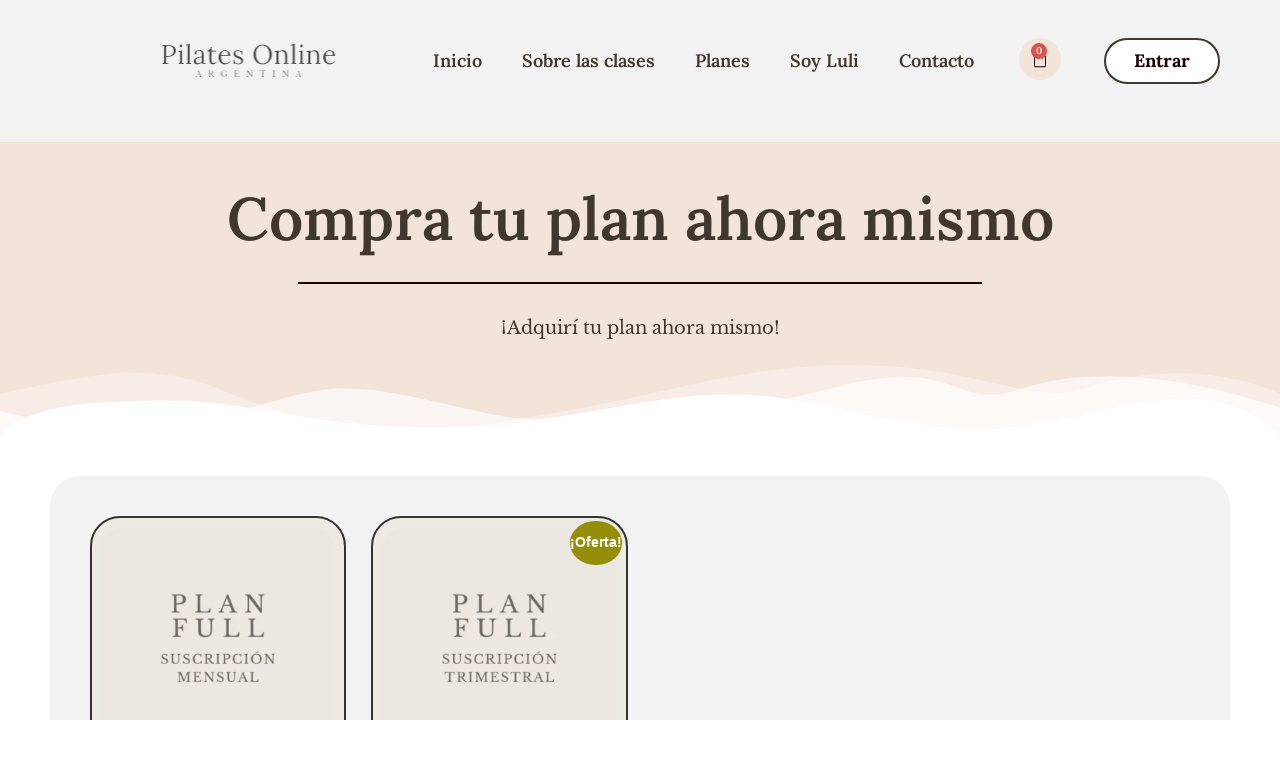

--- FILE ---
content_type: text/html; charset=UTF-8
request_url: https://pilatesonlinearg.com/contenido-para-alumnos/?r=1763&wcm_redirect_to=clases&wcm_redirect_id=1763
body_size: 24373
content:
<!doctype html>
<html lang="es" prefix="og: https://ogp.me/ns#">
<head>
	<meta charset="UTF-8">
	<meta name="viewport" content="width=device-width, initial-scale=1">
	<link rel="profile" href="https://gmpg.org/xfn/11">
		<style>img:is([sizes="auto" i], [sizes^="auto," i]) { contain-intrinsic-size: 3000px 1500px }</style>
	
<!-- Optimización para motores de búsqueda de Rank Math -  https://rankmath.com/ -->
<title>Contenido para alumnos - Pilates Online Argentina</title>
<meta name="description" content="Compra tu plan ahora mismo ¡Adquirí tu plan ahora mismo!"/>
<meta name="robots" content="follow, index, max-snippet:-1, max-video-preview:-1, max-image-preview:large"/>
<link rel="canonical" href="https://pilatesonlinearg.com/contenido-para-alumnos/" />
<meta property="og:locale" content="es_ES" />
<meta property="og:type" content="article" />
<meta property="og:title" content="Contenido para alumnos - Pilates Online Argentina" />
<meta property="og:description" content="Compra tu plan ahora mismo ¡Adquirí tu plan ahora mismo!" />
<meta property="og:url" content="https://pilatesonlinearg.com/contenido-para-alumnos/" />
<meta property="og:site_name" content="Pilates Online Argentina" />
<meta property="og:updated_time" content="2023-05-02T00:31:05-03:00" />
<meta property="og:image" content="https://pilatesonlinearg.com/wp-content/uploads/2023/03/Favicon-Pilates-Online-transparent.png" />
<meta property="og:image:secure_url" content="https://pilatesonlinearg.com/wp-content/uploads/2023/03/Favicon-Pilates-Online-transparent.png" />
<meta property="og:image:width" content="500" />
<meta property="og:image:height" content="500" />
<meta property="og:image:alt" content="Contenido para alumnos" />
<meta property="og:image:type" content="image/png" />
<meta property="article:published_time" content="2023-05-02T00:28:39-03:00" />
<meta property="article:modified_time" content="2023-05-02T00:31:05-03:00" />
<meta name="twitter:card" content="summary_large_image" />
<meta name="twitter:title" content="Contenido para alumnos - Pilates Online Argentina" />
<meta name="twitter:description" content="Compra tu plan ahora mismo ¡Adquirí tu plan ahora mismo!" />
<meta name="twitter:image" content="https://pilatesonlinearg.com/wp-content/uploads/2023/03/Favicon-Pilates-Online-transparent.png" />
<meta name="twitter:label1" content="Tiempo de lectura" />
<meta name="twitter:data1" content="Menos de un minuto" />
<script type="application/ld+json" class="rank-math-schema">{"@context":"https://schema.org","@graph":[{"@type":"Organization","@id":"https://pilatesonlinearg.com/#organization","name":"Pilates Online Argentina","url":"https://pilatesonlinearg.com","logo":{"@type":"ImageObject","@id":"https://pilatesonlinearg.com/#logo","url":"https://pilatesonlinearg.com/wp-content/uploads/2023/03/logo-pilates-trans-posta-svg.svg","contentUrl":"https://pilatesonlinearg.com/wp-content/uploads/2023/03/logo-pilates-trans-posta-svg.svg","caption":"Pilates Online Argentina","inLanguage":"es"}},{"@type":"WebSite","@id":"https://pilatesonlinearg.com/#website","url":"https://pilatesonlinearg.com","name":"Pilates Online Argentina","publisher":{"@id":"https://pilatesonlinearg.com/#organization"},"inLanguage":"es"},{"@type":"ImageObject","@id":"https://pilatesonlinearg.com/wp-content/uploads/2023/03/Favicon-Pilates-Online-transparent.png","url":"https://pilatesonlinearg.com/wp-content/uploads/2023/03/Favicon-Pilates-Online-transparent.png","width":"500","height":"500","inLanguage":"es"},{"@type":"WebPage","@id":"https://pilatesonlinearg.com/contenido-para-alumnos/#webpage","url":"https://pilatesonlinearg.com/contenido-para-alumnos/","name":"Contenido para alumnos - Pilates Online Argentina","datePublished":"2023-05-02T00:28:39-03:00","dateModified":"2023-05-02T00:31:05-03:00","isPartOf":{"@id":"https://pilatesonlinearg.com/#website"},"primaryImageOfPage":{"@id":"https://pilatesonlinearg.com/wp-content/uploads/2023/03/Favicon-Pilates-Online-transparent.png"},"inLanguage":"es"},{"@type":"Person","@id":"https://pilatesonlinearg.com/author/dmisnmv0masj/","name":"dmisnmv0MAsj","url":"https://pilatesonlinearg.com/author/dmisnmv0masj/","image":{"@type":"ImageObject","@id":"https://secure.gravatar.com/avatar/79201d9f01d9cc9a5650ccb7d6fd94aa6c8746f2c5fb6a1a4943cbb55f4039dd?s=96&amp;d=mm&amp;r=g","url":"https://secure.gravatar.com/avatar/79201d9f01d9cc9a5650ccb7d6fd94aa6c8746f2c5fb6a1a4943cbb55f4039dd?s=96&amp;d=mm&amp;r=g","caption":"dmisnmv0MAsj","inLanguage":"es"},"sameAs":["https://pilatesonlinearg.com"],"worksFor":{"@id":"https://pilatesonlinearg.com/#organization"}},{"@type":"Article","headline":"Contenido para alumnos - Pilates Online Argentina","datePublished":"2023-05-02T00:28:39-03:00","dateModified":"2023-05-02T00:31:05-03:00","author":{"@id":"https://pilatesonlinearg.com/author/dmisnmv0masj/","name":"dmisnmv0MAsj"},"publisher":{"@id":"https://pilatesonlinearg.com/#organization"},"description":"Compra tu plan ahora mismo \u00a1Adquir\u00ed tu plan ahora mismo!","name":"Contenido para alumnos - Pilates Online Argentina","@id":"https://pilatesonlinearg.com/contenido-para-alumnos/#richSnippet","isPartOf":{"@id":"https://pilatesonlinearg.com/contenido-para-alumnos/#webpage"},"image":{"@id":"https://pilatesonlinearg.com/wp-content/uploads/2023/03/Favicon-Pilates-Online-transparent.png"},"inLanguage":"es","mainEntityOfPage":{"@id":"https://pilatesonlinearg.com/contenido-para-alumnos/#webpage"}}]}</script>
<!-- /Plugin Rank Math WordPress SEO -->

<link rel='dns-prefetch' href='//www.googletagmanager.com' />
<link rel="alternate" type="application/rss+xml" title="Pilates Online Argentina &raquo; Feed" href="https://pilatesonlinearg.com/feed/" />
<link rel="alternate" type="application/rss+xml" title="Pilates Online Argentina &raquo; Feed de los comentarios" href="https://pilatesonlinearg.com/comments/feed/" />
<script>
window._wpemojiSettings = {"baseUrl":"https:\/\/s.w.org\/images\/core\/emoji\/16.0.1\/72x72\/","ext":".png","svgUrl":"https:\/\/s.w.org\/images\/core\/emoji\/16.0.1\/svg\/","svgExt":".svg","source":{"concatemoji":"https:\/\/pilatesonlinearg.com\/wp-includes\/js\/wp-emoji-release.min.js?ver=6.8.3"}};
/*! This file is auto-generated */
!function(s,n){var o,i,e;function c(e){try{var t={supportTests:e,timestamp:(new Date).valueOf()};sessionStorage.setItem(o,JSON.stringify(t))}catch(e){}}function p(e,t,n){e.clearRect(0,0,e.canvas.width,e.canvas.height),e.fillText(t,0,0);var t=new Uint32Array(e.getImageData(0,0,e.canvas.width,e.canvas.height).data),a=(e.clearRect(0,0,e.canvas.width,e.canvas.height),e.fillText(n,0,0),new Uint32Array(e.getImageData(0,0,e.canvas.width,e.canvas.height).data));return t.every(function(e,t){return e===a[t]})}function u(e,t){e.clearRect(0,0,e.canvas.width,e.canvas.height),e.fillText(t,0,0);for(var n=e.getImageData(16,16,1,1),a=0;a<n.data.length;a++)if(0!==n.data[a])return!1;return!0}function f(e,t,n,a){switch(t){case"flag":return n(e,"\ud83c\udff3\ufe0f\u200d\u26a7\ufe0f","\ud83c\udff3\ufe0f\u200b\u26a7\ufe0f")?!1:!n(e,"\ud83c\udde8\ud83c\uddf6","\ud83c\udde8\u200b\ud83c\uddf6")&&!n(e,"\ud83c\udff4\udb40\udc67\udb40\udc62\udb40\udc65\udb40\udc6e\udb40\udc67\udb40\udc7f","\ud83c\udff4\u200b\udb40\udc67\u200b\udb40\udc62\u200b\udb40\udc65\u200b\udb40\udc6e\u200b\udb40\udc67\u200b\udb40\udc7f");case"emoji":return!a(e,"\ud83e\udedf")}return!1}function g(e,t,n,a){var r="undefined"!=typeof WorkerGlobalScope&&self instanceof WorkerGlobalScope?new OffscreenCanvas(300,150):s.createElement("canvas"),o=r.getContext("2d",{willReadFrequently:!0}),i=(o.textBaseline="top",o.font="600 32px Arial",{});return e.forEach(function(e){i[e]=t(o,e,n,a)}),i}function t(e){var t=s.createElement("script");t.src=e,t.defer=!0,s.head.appendChild(t)}"undefined"!=typeof Promise&&(o="wpEmojiSettingsSupports",i=["flag","emoji"],n.supports={everything:!0,everythingExceptFlag:!0},e=new Promise(function(e){s.addEventListener("DOMContentLoaded",e,{once:!0})}),new Promise(function(t){var n=function(){try{var e=JSON.parse(sessionStorage.getItem(o));if("object"==typeof e&&"number"==typeof e.timestamp&&(new Date).valueOf()<e.timestamp+604800&&"object"==typeof e.supportTests)return e.supportTests}catch(e){}return null}();if(!n){if("undefined"!=typeof Worker&&"undefined"!=typeof OffscreenCanvas&&"undefined"!=typeof URL&&URL.createObjectURL&&"undefined"!=typeof Blob)try{var e="postMessage("+g.toString()+"("+[JSON.stringify(i),f.toString(),p.toString(),u.toString()].join(",")+"));",a=new Blob([e],{type:"text/javascript"}),r=new Worker(URL.createObjectURL(a),{name:"wpTestEmojiSupports"});return void(r.onmessage=function(e){c(n=e.data),r.terminate(),t(n)})}catch(e){}c(n=g(i,f,p,u))}t(n)}).then(function(e){for(var t in e)n.supports[t]=e[t],n.supports.everything=n.supports.everything&&n.supports[t],"flag"!==t&&(n.supports.everythingExceptFlag=n.supports.everythingExceptFlag&&n.supports[t]);n.supports.everythingExceptFlag=n.supports.everythingExceptFlag&&!n.supports.flag,n.DOMReady=!1,n.readyCallback=function(){n.DOMReady=!0}}).then(function(){return e}).then(function(){var e;n.supports.everything||(n.readyCallback(),(e=n.source||{}).concatemoji?t(e.concatemoji):e.wpemoji&&e.twemoji&&(t(e.twemoji),t(e.wpemoji)))}))}((window,document),window._wpemojiSettings);
</script>

<link rel='stylesheet' id='woocommerce-multi-currency-css' href='https://pilatesonlinearg.com/wp-content/plugins/woocommerce-multi-currency/css/woocommerce-multi-currency.min.css?ver=2.3.10' media='all' />
<style id='woocommerce-multi-currency-inline-css'>
.woocommerce-multi-currency .wmc-list-currencies .wmc-currency.wmc-active {background: #f78080 !important;}.woocommerce-multi-currency .wmc-list-currencies .wmc-currency:hover {background: #f78080 !important;}.woocommerce-multi-currency .wmc-list-currencies .wmc-currency,.woocommerce-multi-currency .wmc-title, .woocommerce-multi-currency.wmc-price-switcher a {background: #212121 !important;}.woocommerce-multi-currency .wmc-title, .woocommerce-multi-currency .wmc-list-currencies .wmc-currency span,.woocommerce-multi-currency .wmc-list-currencies .wmc-currency a,.woocommerce-multi-currency.wmc-price-switcher a {color: #ffffff !important;}.woocommerce-multi-currency.wmc-sidebar{top:50% !important;}.woocommerce-multi-currency.wmc-sidebar .wmc-list-currencies .wmc-sidebar-open{background-color:#99999900;color:#cccccc;}.woocommerce-multi-currency.wmc-shortcode .wmc-currency{background-color:#ffffff;color:#212121}.woocommerce-multi-currency.wmc-shortcode .wmc-currency.wmc-active,.woocommerce-multi-currency.wmc-shortcode .wmc-current-currency{background-color:#ffffff;color:#212121}.woocommerce-multi-currency.wmc-shortcode.vertical-currency-symbols-circle:not(.wmc-currency-trigger-click) .wmc-currency-wrapper:hover .wmc-sub-currency,.woocommerce-multi-currency.wmc-shortcode.vertical-currency-symbols-circle.wmc-currency-trigger-click .wmc-sub-currency{animation: height_slide 100ms;}@keyframes height_slide {0% {height: 0;} 100% {height: 100%;} }
</style>
<style id='wp-emoji-styles-inline-css'>

	img.wp-smiley, img.emoji {
		display: inline !important;
		border: none !important;
		box-shadow: none !important;
		height: 1em !important;
		width: 1em !important;
		margin: 0 0.07em !important;
		vertical-align: -0.1em !important;
		background: none !important;
		padding: 0 !important;
	}
</style>
<link rel='stylesheet' id='wc-memberships-blocks-css' href='https://pilatesonlinearg.com/wp-content/plugins/woocommerce-memberships/assets/css/blocks/wc-memberships-blocks.min.css?ver=1.27.2' media='all' />
<style id='joinchat-button-style-inline-css'>
.wp-block-joinchat-button{border:none!important;text-align:center}.wp-block-joinchat-button figure{display:table;margin:0 auto;padding:0}.wp-block-joinchat-button figcaption{font:normal normal 400 .6em/2em var(--wp--preset--font-family--system-font,sans-serif);margin:0;padding:0}.wp-block-joinchat-button .joinchat-button__qr{background-color:#fff;border:6px solid #25d366;border-radius:30px;box-sizing:content-box;display:block;height:200px;margin:auto;overflow:hidden;padding:10px;width:200px}.wp-block-joinchat-button .joinchat-button__qr canvas,.wp-block-joinchat-button .joinchat-button__qr img{display:block;margin:auto}.wp-block-joinchat-button .joinchat-button__link{align-items:center;background-color:#25d366;border:6px solid #25d366;border-radius:30px;display:inline-flex;flex-flow:row nowrap;justify-content:center;line-height:1.25em;margin:0 auto;text-decoration:none}.wp-block-joinchat-button .joinchat-button__link:before{background:transparent var(--joinchat-ico) no-repeat center;background-size:100%;content:"";display:block;height:1.5em;margin:-.75em .75em -.75em 0;width:1.5em}.wp-block-joinchat-button figure+.joinchat-button__link{margin-top:10px}@media (orientation:landscape)and (min-height:481px),(orientation:portrait)and (min-width:481px){.wp-block-joinchat-button.joinchat-button--qr-only figure+.joinchat-button__link{display:none}}@media (max-width:480px),(orientation:landscape)and (max-height:480px){.wp-block-joinchat-button figure{display:none}}

</style>
<style id='global-styles-inline-css'>
:root{--wp--preset--aspect-ratio--square: 1;--wp--preset--aspect-ratio--4-3: 4/3;--wp--preset--aspect-ratio--3-4: 3/4;--wp--preset--aspect-ratio--3-2: 3/2;--wp--preset--aspect-ratio--2-3: 2/3;--wp--preset--aspect-ratio--16-9: 16/9;--wp--preset--aspect-ratio--9-16: 9/16;--wp--preset--color--black: #000000;--wp--preset--color--cyan-bluish-gray: #abb8c3;--wp--preset--color--white: #ffffff;--wp--preset--color--pale-pink: #f78da7;--wp--preset--color--vivid-red: #cf2e2e;--wp--preset--color--luminous-vivid-orange: #ff6900;--wp--preset--color--luminous-vivid-amber: #fcb900;--wp--preset--color--light-green-cyan: #7bdcb5;--wp--preset--color--vivid-green-cyan: #00d084;--wp--preset--color--pale-cyan-blue: #8ed1fc;--wp--preset--color--vivid-cyan-blue: #0693e3;--wp--preset--color--vivid-purple: #9b51e0;--wp--preset--gradient--vivid-cyan-blue-to-vivid-purple: linear-gradient(135deg,rgba(6,147,227,1) 0%,rgb(155,81,224) 100%);--wp--preset--gradient--light-green-cyan-to-vivid-green-cyan: linear-gradient(135deg,rgb(122,220,180) 0%,rgb(0,208,130) 100%);--wp--preset--gradient--luminous-vivid-amber-to-luminous-vivid-orange: linear-gradient(135deg,rgba(252,185,0,1) 0%,rgba(255,105,0,1) 100%);--wp--preset--gradient--luminous-vivid-orange-to-vivid-red: linear-gradient(135deg,rgba(255,105,0,1) 0%,rgb(207,46,46) 100%);--wp--preset--gradient--very-light-gray-to-cyan-bluish-gray: linear-gradient(135deg,rgb(238,238,238) 0%,rgb(169,184,195) 100%);--wp--preset--gradient--cool-to-warm-spectrum: linear-gradient(135deg,rgb(74,234,220) 0%,rgb(151,120,209) 20%,rgb(207,42,186) 40%,rgb(238,44,130) 60%,rgb(251,105,98) 80%,rgb(254,248,76) 100%);--wp--preset--gradient--blush-light-purple: linear-gradient(135deg,rgb(255,206,236) 0%,rgb(152,150,240) 100%);--wp--preset--gradient--blush-bordeaux: linear-gradient(135deg,rgb(254,205,165) 0%,rgb(254,45,45) 50%,rgb(107,0,62) 100%);--wp--preset--gradient--luminous-dusk: linear-gradient(135deg,rgb(255,203,112) 0%,rgb(199,81,192) 50%,rgb(65,88,208) 100%);--wp--preset--gradient--pale-ocean: linear-gradient(135deg,rgb(255,245,203) 0%,rgb(182,227,212) 50%,rgb(51,167,181) 100%);--wp--preset--gradient--electric-grass: linear-gradient(135deg,rgb(202,248,128) 0%,rgb(113,206,126) 100%);--wp--preset--gradient--midnight: linear-gradient(135deg,rgb(2,3,129) 0%,rgb(40,116,252) 100%);--wp--preset--font-size--small: 13px;--wp--preset--font-size--medium: 20px;--wp--preset--font-size--large: 36px;--wp--preset--font-size--x-large: 42px;--wp--preset--spacing--20: 0.44rem;--wp--preset--spacing--30: 0.67rem;--wp--preset--spacing--40: 1rem;--wp--preset--spacing--50: 1.5rem;--wp--preset--spacing--60: 2.25rem;--wp--preset--spacing--70: 3.38rem;--wp--preset--spacing--80: 5.06rem;--wp--preset--shadow--natural: 6px 6px 9px rgba(0, 0, 0, 0.2);--wp--preset--shadow--deep: 12px 12px 50px rgba(0, 0, 0, 0.4);--wp--preset--shadow--sharp: 6px 6px 0px rgba(0, 0, 0, 0.2);--wp--preset--shadow--outlined: 6px 6px 0px -3px rgba(255, 255, 255, 1), 6px 6px rgba(0, 0, 0, 1);--wp--preset--shadow--crisp: 6px 6px 0px rgba(0, 0, 0, 1);}:root { --wp--style--global--content-size: 800px;--wp--style--global--wide-size: 1200px; }:where(body) { margin: 0; }.wp-site-blocks > .alignleft { float: left; margin-right: 2em; }.wp-site-blocks > .alignright { float: right; margin-left: 2em; }.wp-site-blocks > .aligncenter { justify-content: center; margin-left: auto; margin-right: auto; }:where(.wp-site-blocks) > * { margin-block-start: 24px; margin-block-end: 0; }:where(.wp-site-blocks) > :first-child { margin-block-start: 0; }:where(.wp-site-blocks) > :last-child { margin-block-end: 0; }:root { --wp--style--block-gap: 24px; }:root :where(.is-layout-flow) > :first-child{margin-block-start: 0;}:root :where(.is-layout-flow) > :last-child{margin-block-end: 0;}:root :where(.is-layout-flow) > *{margin-block-start: 24px;margin-block-end: 0;}:root :where(.is-layout-constrained) > :first-child{margin-block-start: 0;}:root :where(.is-layout-constrained) > :last-child{margin-block-end: 0;}:root :where(.is-layout-constrained) > *{margin-block-start: 24px;margin-block-end: 0;}:root :where(.is-layout-flex){gap: 24px;}:root :where(.is-layout-grid){gap: 24px;}.is-layout-flow > .alignleft{float: left;margin-inline-start: 0;margin-inline-end: 2em;}.is-layout-flow > .alignright{float: right;margin-inline-start: 2em;margin-inline-end: 0;}.is-layout-flow > .aligncenter{margin-left: auto !important;margin-right: auto !important;}.is-layout-constrained > .alignleft{float: left;margin-inline-start: 0;margin-inline-end: 2em;}.is-layout-constrained > .alignright{float: right;margin-inline-start: 2em;margin-inline-end: 0;}.is-layout-constrained > .aligncenter{margin-left: auto !important;margin-right: auto !important;}.is-layout-constrained > :where(:not(.alignleft):not(.alignright):not(.alignfull)){max-width: var(--wp--style--global--content-size);margin-left: auto !important;margin-right: auto !important;}.is-layout-constrained > .alignwide{max-width: var(--wp--style--global--wide-size);}body .is-layout-flex{display: flex;}.is-layout-flex{flex-wrap: wrap;align-items: center;}.is-layout-flex > :is(*, div){margin: 0;}body .is-layout-grid{display: grid;}.is-layout-grid > :is(*, div){margin: 0;}body{padding-top: 0px;padding-right: 0px;padding-bottom: 0px;padding-left: 0px;}a:where(:not(.wp-element-button)){text-decoration: underline;}:root :where(.wp-element-button, .wp-block-button__link){background-color: #32373c;border-width: 0;color: #fff;font-family: inherit;font-size: inherit;line-height: inherit;padding: calc(0.667em + 2px) calc(1.333em + 2px);text-decoration: none;}.has-black-color{color: var(--wp--preset--color--black) !important;}.has-cyan-bluish-gray-color{color: var(--wp--preset--color--cyan-bluish-gray) !important;}.has-white-color{color: var(--wp--preset--color--white) !important;}.has-pale-pink-color{color: var(--wp--preset--color--pale-pink) !important;}.has-vivid-red-color{color: var(--wp--preset--color--vivid-red) !important;}.has-luminous-vivid-orange-color{color: var(--wp--preset--color--luminous-vivid-orange) !important;}.has-luminous-vivid-amber-color{color: var(--wp--preset--color--luminous-vivid-amber) !important;}.has-light-green-cyan-color{color: var(--wp--preset--color--light-green-cyan) !important;}.has-vivid-green-cyan-color{color: var(--wp--preset--color--vivid-green-cyan) !important;}.has-pale-cyan-blue-color{color: var(--wp--preset--color--pale-cyan-blue) !important;}.has-vivid-cyan-blue-color{color: var(--wp--preset--color--vivid-cyan-blue) !important;}.has-vivid-purple-color{color: var(--wp--preset--color--vivid-purple) !important;}.has-black-background-color{background-color: var(--wp--preset--color--black) !important;}.has-cyan-bluish-gray-background-color{background-color: var(--wp--preset--color--cyan-bluish-gray) !important;}.has-white-background-color{background-color: var(--wp--preset--color--white) !important;}.has-pale-pink-background-color{background-color: var(--wp--preset--color--pale-pink) !important;}.has-vivid-red-background-color{background-color: var(--wp--preset--color--vivid-red) !important;}.has-luminous-vivid-orange-background-color{background-color: var(--wp--preset--color--luminous-vivid-orange) !important;}.has-luminous-vivid-amber-background-color{background-color: var(--wp--preset--color--luminous-vivid-amber) !important;}.has-light-green-cyan-background-color{background-color: var(--wp--preset--color--light-green-cyan) !important;}.has-vivid-green-cyan-background-color{background-color: var(--wp--preset--color--vivid-green-cyan) !important;}.has-pale-cyan-blue-background-color{background-color: var(--wp--preset--color--pale-cyan-blue) !important;}.has-vivid-cyan-blue-background-color{background-color: var(--wp--preset--color--vivid-cyan-blue) !important;}.has-vivid-purple-background-color{background-color: var(--wp--preset--color--vivid-purple) !important;}.has-black-border-color{border-color: var(--wp--preset--color--black) !important;}.has-cyan-bluish-gray-border-color{border-color: var(--wp--preset--color--cyan-bluish-gray) !important;}.has-white-border-color{border-color: var(--wp--preset--color--white) !important;}.has-pale-pink-border-color{border-color: var(--wp--preset--color--pale-pink) !important;}.has-vivid-red-border-color{border-color: var(--wp--preset--color--vivid-red) !important;}.has-luminous-vivid-orange-border-color{border-color: var(--wp--preset--color--luminous-vivid-orange) !important;}.has-luminous-vivid-amber-border-color{border-color: var(--wp--preset--color--luminous-vivid-amber) !important;}.has-light-green-cyan-border-color{border-color: var(--wp--preset--color--light-green-cyan) !important;}.has-vivid-green-cyan-border-color{border-color: var(--wp--preset--color--vivid-green-cyan) !important;}.has-pale-cyan-blue-border-color{border-color: var(--wp--preset--color--pale-cyan-blue) !important;}.has-vivid-cyan-blue-border-color{border-color: var(--wp--preset--color--vivid-cyan-blue) !important;}.has-vivid-purple-border-color{border-color: var(--wp--preset--color--vivid-purple) !important;}.has-vivid-cyan-blue-to-vivid-purple-gradient-background{background: var(--wp--preset--gradient--vivid-cyan-blue-to-vivid-purple) !important;}.has-light-green-cyan-to-vivid-green-cyan-gradient-background{background: var(--wp--preset--gradient--light-green-cyan-to-vivid-green-cyan) !important;}.has-luminous-vivid-amber-to-luminous-vivid-orange-gradient-background{background: var(--wp--preset--gradient--luminous-vivid-amber-to-luminous-vivid-orange) !important;}.has-luminous-vivid-orange-to-vivid-red-gradient-background{background: var(--wp--preset--gradient--luminous-vivid-orange-to-vivid-red) !important;}.has-very-light-gray-to-cyan-bluish-gray-gradient-background{background: var(--wp--preset--gradient--very-light-gray-to-cyan-bluish-gray) !important;}.has-cool-to-warm-spectrum-gradient-background{background: var(--wp--preset--gradient--cool-to-warm-spectrum) !important;}.has-blush-light-purple-gradient-background{background: var(--wp--preset--gradient--blush-light-purple) !important;}.has-blush-bordeaux-gradient-background{background: var(--wp--preset--gradient--blush-bordeaux) !important;}.has-luminous-dusk-gradient-background{background: var(--wp--preset--gradient--luminous-dusk) !important;}.has-pale-ocean-gradient-background{background: var(--wp--preset--gradient--pale-ocean) !important;}.has-electric-grass-gradient-background{background: var(--wp--preset--gradient--electric-grass) !important;}.has-midnight-gradient-background{background: var(--wp--preset--gradient--midnight) !important;}.has-small-font-size{font-size: var(--wp--preset--font-size--small) !important;}.has-medium-font-size{font-size: var(--wp--preset--font-size--medium) !important;}.has-large-font-size{font-size: var(--wp--preset--font-size--large) !important;}.has-x-large-font-size{font-size: var(--wp--preset--font-size--x-large) !important;}
:root :where(.wp-block-pullquote){font-size: 1.5em;line-height: 1.6;}
</style>
<link rel='stylesheet' id='woocommerce-layout-css' href='https://pilatesonlinearg.com/wp-content/plugins/woocommerce/assets/css/woocommerce-layout.css?ver=10.4.3' media='all' />
<link rel='stylesheet' id='woocommerce-smallscreen-css' href='https://pilatesonlinearg.com/wp-content/plugins/woocommerce/assets/css/woocommerce-smallscreen.css?ver=10.4.3' media='only screen and (max-width: 768px)' />
<link rel='stylesheet' id='woocommerce-general-css' href='https://pilatesonlinearg.com/wp-content/plugins/woocommerce/assets/css/woocommerce.css?ver=10.4.3' media='all' />
<style id='woocommerce-inline-inline-css'>
.woocommerce form .form-row .required { visibility: visible; }
</style>
<link rel='stylesheet' id='wc-memberships-frontend-css' href='https://pilatesonlinearg.com/wp-content/plugins/woocommerce-memberships/assets/css/frontend/wc-memberships-frontend.min.css?ver=1.27.2' media='all' />
<link rel='stylesheet' id='hello-elementor-css' href='https://pilatesonlinearg.com/wp-content/themes/hello-elementor/assets/css/reset.css?ver=3.4.5' media='all' />
<link rel='stylesheet' id='hello-elementor-theme-style-css' href='https://pilatesonlinearg.com/wp-content/themes/hello-elementor/assets/css/theme.css?ver=3.4.5' media='all' />
<link rel='stylesheet' id='hello-elementor-header-footer-css' href='https://pilatesonlinearg.com/wp-content/themes/hello-elementor/assets/css/header-footer.css?ver=3.4.5' media='all' />
<link rel='stylesheet' id='elementor-frontend-css' href='https://pilatesonlinearg.com/wp-content/plugins/elementor/assets/css/frontend.min.css?ver=3.33.4' media='all' />
<link rel='stylesheet' id='elementor-post-14-css' href='https://pilatesonlinearg.com/wp-content/uploads/elementor/css/post-14.css?ver=1766680083' media='all' />
<link rel='stylesheet' id='widget-image-css' href='https://pilatesonlinearg.com/wp-content/plugins/elementor/assets/css/widget-image.min.css?ver=3.33.4' media='all' />
<link rel='stylesheet' id='widget-nav-menu-css' href='https://pilatesonlinearg.com/wp-content/plugins/elementor-pro/assets/css/widget-nav-menu.min.css?ver=3.33.2' media='all' />
<link rel='stylesheet' id='widget-woocommerce-menu-cart-css' href='https://pilatesonlinearg.com/wp-content/plugins/elementor-pro/assets/css/widget-woocommerce-menu-cart.min.css?ver=3.33.2' media='all' />
<link rel='stylesheet' id='e-animation-grow-css' href='https://pilatesonlinearg.com/wp-content/plugins/elementor/assets/lib/animations/styles/e-animation-grow.min.css?ver=3.33.4' media='all' />
<link rel='stylesheet' id='widget-icon-list-css' href='https://pilatesonlinearg.com/wp-content/plugins/elementor/assets/css/widget-icon-list.min.css?ver=3.33.4' media='all' />
<link rel='stylesheet' id='widget-heading-css' href='https://pilatesonlinearg.com/wp-content/plugins/elementor/assets/css/widget-heading.min.css?ver=3.33.4' media='all' />
<link rel='stylesheet' id='jet-blocks-css' href='https://pilatesonlinearg.com/wp-content/uploads/elementor/css/custom-jet-blocks.css?ver=1.3.19.1' media='all' />
<link rel='stylesheet' id='e-animation-fadeIn-css' href='https://pilatesonlinearg.com/wp-content/plugins/elementor/assets/lib/animations/styles/fadeIn.min.css?ver=3.33.4' media='all' />
<link rel='stylesheet' id='widget-divider-css' href='https://pilatesonlinearg.com/wp-content/plugins/elementor/assets/css/widget-divider.min.css?ver=3.33.4' media='all' />
<link rel='stylesheet' id='e-shapes-css' href='https://pilatesonlinearg.com/wp-content/plugins/elementor/assets/css/conditionals/shapes.min.css?ver=3.33.4' media='all' />
<link rel='stylesheet' id='widget-woocommerce-products-css' href='https://pilatesonlinearg.com/wp-content/plugins/elementor-pro/assets/css/widget-woocommerce-products.min.css?ver=3.33.2' media='all' />
<link rel='stylesheet' id='elementor-post-1416-css' href='https://pilatesonlinearg.com/wp-content/uploads/elementor/css/post-1416.css?ver=1766680084' media='all' />
<link rel='stylesheet' id='elementor-post-26-css' href='https://pilatesonlinearg.com/wp-content/uploads/elementor/css/post-26.css?ver=1766680084' media='all' />
<link rel='stylesheet' id='elementor-post-322-css' href='https://pilatesonlinearg.com/wp-content/uploads/elementor/css/post-322.css?ver=1766680084' media='all' />
<link rel='stylesheet' id='elementor-gf-local-lora-css' href='https://pilatesonlinearg.com/wp-content/uploads/elementor/google-fonts/css/lora.css?ver=1742779069' media='all' />
<link rel='stylesheet' id='elementor-gf-local-librebaskerville-css' href='https://pilatesonlinearg.com/wp-content/uploads/elementor/google-fonts/css/librebaskerville.css?ver=1742779069' media='all' />
<link rel='stylesheet' id='elementor-gf-local-montserrat-css' href='https://pilatesonlinearg.com/wp-content/uploads/elementor/google-fonts/css/montserrat.css?ver=1742779082' media='all' />
<script src="https://pilatesonlinearg.com/wp-includes/js/jquery/jquery.min.js?ver=3.7.1" id="jquery-core-js"></script>
<script src="https://pilatesonlinearg.com/wp-includes/js/jquery/jquery-migrate.min.js?ver=3.4.1" id="jquery-migrate-js"></script>
<script id="woocommerce-multi-currency-js-extra">
var wooMultiCurrencyParams = {"enableCacheCompatible":"1","ajaxUrl":"https:\/\/pilatesonlinearg.com\/wp-admin\/admin-ajax.php","switchByJS":"1","woo_subscription":"","extra_params":[],"current_currency":"USD","currencyByPaymentImmediately":"","click_to_expand_currencies_bar":"","filter_price_meta_query":"","filter_price_tax_query":"","filter_price_search_query":"","filter_price_query_vars":""};
</script>
<script src="https://pilatesonlinearg.com/wp-content/plugins/woocommerce-multi-currency/js/woocommerce-multi-currency.min.js?ver=2.3.10" id="woocommerce-multi-currency-js"></script>
<script src="https://pilatesonlinearg.com/wp-content/plugins/woocommerce/assets/js/jquery-blockui/jquery.blockUI.min.js?ver=2.7.0-wc.10.4.3" id="wc-jquery-blockui-js" defer data-wp-strategy="defer"></script>
<script id="wc-add-to-cart-js-extra">
var wc_add_to_cart_params = {"ajax_url":"\/wp-admin\/admin-ajax.php","wc_ajax_url":"\/?wc-ajax=%%endpoint%%","i18n_view_cart":"Ver carrito","cart_url":"https:\/\/pilatesonlinearg.com\/cart\/","is_cart":"","cart_redirect_after_add":"yes"};
</script>
<script src="https://pilatesonlinearg.com/wp-content/plugins/woocommerce/assets/js/frontend/add-to-cart.min.js?ver=10.4.3" id="wc-add-to-cart-js" defer data-wp-strategy="defer"></script>
<script src="https://pilatesonlinearg.com/wp-content/plugins/woocommerce/assets/js/js-cookie/js.cookie.min.js?ver=2.1.4-wc.10.4.3" id="wc-js-cookie-js" defer data-wp-strategy="defer"></script>
<script id="woocommerce-js-extra">
var woocommerce_params = {"ajax_url":"\/wp-admin\/admin-ajax.php","wc_ajax_url":"\/?wc-ajax=%%endpoint%%","i18n_password_show":"Mostrar contrase\u00f1a","i18n_password_hide":"Ocultar contrase\u00f1a"};
</script>
<script src="https://pilatesonlinearg.com/wp-content/plugins/woocommerce/assets/js/frontend/woocommerce.min.js?ver=10.4.3" id="woocommerce-js" defer data-wp-strategy="defer"></script>

<!-- Fragmento de código de la etiqueta de Google (gtag.js) añadida por Site Kit -->
<!-- Fragmento de código de Google Analytics añadido por Site Kit -->
<script src="https://www.googletagmanager.com/gtag/js?id=GT-5R349WG" id="google_gtagjs-js" async></script>
<script id="google_gtagjs-js-after">
window.dataLayer = window.dataLayer || [];function gtag(){dataLayer.push(arguments);}
gtag("set","linker",{"domains":["pilatesonlinearg.com"]});
gtag("js", new Date());
gtag("set", "developer_id.dZTNiMT", true);
gtag("config", "GT-5R349WG");
</script>
<script id="woocommerce-multi-currency-switcher-js-extra">
var _woocommerce_multi_currency_params = {"use_session":"cookie","do_not_reload_page":"","ajax_url":"https:\/\/pilatesonlinearg.com\/wp-admin\/admin-ajax.php","posts_submit":"0","switch_by_js":"1","switch_container":"0"};
</script>
<script src="https://pilatesonlinearg.com/wp-content/plugins/woocommerce-multi-currency/js/woocommerce-multi-currency-switcher.min.js?ver=2.3.10" id="woocommerce-multi-currency-switcher-js"></script>
<link rel="https://api.w.org/" href="https://pilatesonlinearg.com/wp-json/" /><link rel="alternate" title="JSON" type="application/json" href="https://pilatesonlinearg.com/wp-json/wp/v2/pages/1416" /><link rel="EditURI" type="application/rsd+xml" title="RSD" href="https://pilatesonlinearg.com/xmlrpc.php?rsd" />
<meta name="generator" content="WordPress 6.8.3" />
<link rel='shortlink' href='https://pilatesonlinearg.com/?p=1416' />
<link rel="alternate" title="oEmbed (JSON)" type="application/json+oembed" href="https://pilatesonlinearg.com/wp-json/oembed/1.0/embed?url=https%3A%2F%2Fpilatesonlinearg.com%2Fcontenido-para-alumnos%2F" />
<link rel="alternate" title="oEmbed (XML)" type="text/xml+oembed" href="https://pilatesonlinearg.com/wp-json/oembed/1.0/embed?url=https%3A%2F%2Fpilatesonlinearg.com%2Fcontenido-para-alumnos%2F&#038;format=xml" />
<meta name="generator" content="Site Kit by Google 1.167.0" /><meta name="ti-site-data" content="[base64]" />	<noscript><style>.woocommerce-product-gallery{ opacity: 1 !important; }</style></noscript>
	<meta name="generator" content="Elementor 3.33.4; features: e_font_icon_svg, additional_custom_breakpoints; settings: css_print_method-external, google_font-enabled, font_display-swap">
			<style>
				.e-con.e-parent:nth-of-type(n+4):not(.e-lazyloaded):not(.e-no-lazyload),
				.e-con.e-parent:nth-of-type(n+4):not(.e-lazyloaded):not(.e-no-lazyload) * {
					background-image: none !important;
				}
				@media screen and (max-height: 1024px) {
					.e-con.e-parent:nth-of-type(n+3):not(.e-lazyloaded):not(.e-no-lazyload),
					.e-con.e-parent:nth-of-type(n+3):not(.e-lazyloaded):not(.e-no-lazyload) * {
						background-image: none !important;
					}
				}
				@media screen and (max-height: 640px) {
					.e-con.e-parent:nth-of-type(n+2):not(.e-lazyloaded):not(.e-no-lazyload),
					.e-con.e-parent:nth-of-type(n+2):not(.e-lazyloaded):not(.e-no-lazyload) * {
						background-image: none !important;
					}
				}
			</style>
			<link rel="icon" href="https://pilatesonlinearg.com/wp-content/uploads/2023/03/Favicon-Pilates-Online-transparent-100x100.png" sizes="32x32" />
<link rel="icon" href="https://pilatesonlinearg.com/wp-content/uploads/2023/03/Favicon-Pilates-Online-transparent-300x300.png" sizes="192x192" />
<link rel="apple-touch-icon" href="https://pilatesonlinearg.com/wp-content/uploads/2023/03/Favicon-Pilates-Online-transparent-300x300.png" />
<meta name="msapplication-TileImage" content="https://pilatesonlinearg.com/wp-content/uploads/2023/03/Favicon-Pilates-Online-transparent-300x300.png" />
		<style id="wp-custom-css">
			/*botones del feed*/
.sbi_load_btn .sbi_btn_text, #sb_instagram .sbi_load_btn .sbi_loader {
    font-size: 20px;
		font-weight: 500;
}

sbi_follow_btn a, #sb_instagram .sbi_follow_btn a, #sb_instagram #sbi_load .sbi_load_btn {
     font-size: 17px;
			font-weight: 400;
}

/*estilos de learndash*/
.learndash-wrapper .ld-focus .ld-focus-main .ld-focus-content {
    padding-left: 3em;
		background-color: #EDEAE3;
}

.learndash-wrapper .ld-focus.ld-focus-sidebar-collapsed .ld-focus-main {
    margin-left: 50px;
    width: calc(100% - 50px);
    background-color: #EDEAE3 !important;
}

.learndash-wrapper .ld-button .ld-text {
    flex: 1 1 100;
    padding: 0 1em;
    text-align: center;
		font-family: Lora;
		font-size: 16px;
}

.learndash-wrapper .ld-table-list a.ld-table-list-item-preview {
    color: #333;
    font-size: 18px;
    font-family: Lora;
}

body.ld-in-focus-mode .learndash-wrapper {
    background: #EDEAE3;
}

.learndash-wrapper .ld-expand-button.ld-button-alternate .ld-text {
    text-align: left;
    font-size: 12px;
    font-family: 'Libre Baskerville';
	font-weight: bold;
}

.learndash-wrapper .ld-course-navigation .ld-lesson-item-preview .ld-lesson-title {
    font-weight: 400;
    font-size: 18px;
	font-family: 'Lora'
}

.learndash-wrapper .ld-course-navigation .ld-lesson-item-section-heading .ld-lesson-section-heading {
    font-size: 1.5em;
    font-weight: 600;
    margin-bottom: 0.25em;
    text-align: left;
}

.learndash-wrapper .ld-focus .ld-focus-sidebar .ld-focus-sidebar-wrapper {
   background-color: #F2E4D9;
}

/*estilo de curos en pagina mi cuenta*/
.learndash-wrapper .ld-item-list .ld-item-list-item .ld-item-name {
    font-size: 1.5em;
		font-weight: bold;
}

.learndash-wrapper .ld-progress .ld-progress-heading {
    font-size: 1.1em;
    line-height: 1em;
		font-weight: 500;
}

.learndash-wrapper .ld-progress .ld-progress-heading .ld-progress-label {
    font-weight: 600;
}

/*boton de marcar como completado*/
.learndash-wrapper .learndash_mark_complete_button {
		font-size: 1em;
		font-family: 'Lora'
}

/*boton de m"volver al curso"*/
.learndash-wrapper .ld-content-actions .ld-content-action .ld-course-step-back {
    display: flex;
    justify-content: space-between;
    padding: 1em;
		font-size: 1em;
		font-weight:bold;
}

/*boton "marcar como compleado"*/
.learndash-wrapper .ld-focus .ld-focus-header .sfwd-mark-complete .learndash_mark_complete_button {
	font-size: 12px;
}

/*color de fondo de los temas en la screen*/
.learndash-wrapper .ld-table-list .ld-table-list-items {
    background-color: #F2F2F2;
}

/*letra de "contenido de leccion"*/
.learndash-wrapper .ld-table-list .ld-table-list-header {
    background-color: #00a2e8;
    color: #fff;
    font-weight: bold;
		font-family: 'Lora';
    padding: 20px 22px;
		font-size: 1.2em;
}

/*boton de "apuntarme" dentro de cada curso*/
.learndash-wrapper #btn-join, .learndash-wrapper .btn-join {
    max-width: 100%;
    padding-left: 32px;
    padding-right: 32px;
    font-size: 1em;
}

/*texto del boton de "no prodcus in cart"*/
/*traduccion no products in car*/
.woocommerce-mini-cart__empty-message  {
	visibility: hidden;
}

.woocommerce-mini-cart__empty-message:after {
	visibility: visible;
	content:'No hay productos en el carrito';
	display: block;
  position: center;
	font-size: 18px;
	line-height: 28px;
}

/*sacar el scroll a los costados en movil en la pagina del check out*/
@media screen and (max-width: 768px) {
  body,
  html {
    overflow-x: hidden !important;
  }
}

/*aumenar tamaño del logo site en el check put en celular*/
@media only screen and (max-width: 820px)  {
    

body.cartflows-instant-checkout .main-header--content .main-header--site-logo img {
    max-width: 90%;
    width: 100%;
		padding-right: 30px;
}
}




			</style>
		</head>
<body class="wp-singular page-template page-template-elementor_theme page page-id-1416 wp-custom-logo wp-embed-responsive wp-theme-hello-elementor theme-hello-elementor woocommerce-no-js woocommerce-multi-currency-USD hello-elementor-default elementor-default elementor-kit-14 elementor-page elementor-page-1416">


<a class="skip-link screen-reader-text" href="#content">Ir al contenido</a>

		<header data-elementor-type="header" data-elementor-id="26" class="elementor elementor-26 elementor-location-header" data-elementor-post-type="elementor_library">
					<section class="elementor-section elementor-top-section elementor-element elementor-element-3e3e72e elementor-section-height-min-height elementor-section-boxed elementor-section-height-default elementor-section-items-middle" data-id="3e3e72e" data-element_type="section" data-settings="{&quot;background_background&quot;:&quot;classic&quot;}">
						<div class="elementor-container elementor-column-gap-default">
					<div class="elementor-column elementor-col-100 elementor-top-column elementor-element elementor-element-d235aa6" data-id="d235aa6" data-element_type="column">
			<div class="elementor-widget-wrap elementor-element-populated">
						<div class="elementor-element elementor-element-15bc16a elementor-widget__width-initial e-transform elementor-widget elementor-widget-image" data-id="15bc16a" data-element_type="widget" data-settings="{&quot;_transform_scale_effect&quot;:{&quot;unit&quot;:&quot;px&quot;,&quot;size&quot;:1.5,&quot;sizes&quot;:[]},&quot;_transform_scale_effect_tablet&quot;:{&quot;unit&quot;:&quot;px&quot;,&quot;size&quot;:&quot;&quot;,&quot;sizes&quot;:[]},&quot;_transform_scale_effect_mobile&quot;:{&quot;unit&quot;:&quot;px&quot;,&quot;size&quot;:&quot;&quot;,&quot;sizes&quot;:[]}}" data-widget_type="image.default">
																<a href="https://pilatesonlinearg.com/">
							<img width="500" height="96" src="https://pilatesonlinearg.com/wp-content/uploads/2023/03/logo-pilates-trans-posta.png" class="attachment-full size-full wp-image-64" alt="" srcset="https://pilatesonlinearg.com/wp-content/uploads/2023/03/logo-pilates-trans-posta.png 500w, https://pilatesonlinearg.com/wp-content/uploads/2023/03/logo-pilates-trans-posta-300x58.png 300w" sizes="(max-width: 500px) 100vw, 500px" />								</a>
															</div>
				<div class="elementor-element elementor-element-358dcaa elementor-widget-tablet__width-initial elementor-hidden-desktop elementor-widget elementor-widget-jet-hamburger-panel" data-id="358dcaa" data-element_type="widget" data-widget_type="jet-hamburger-panel.default">
				<div class="elementor-widget-container">
							<div class="jet-hamburger-panel jet-hamburger-panel-right-position jet-hamburger-panel-slide-effect" data-settings="{&quot;position&quot;:&quot;right&quot;,&quot;ajaxTemplate&quot;:false,&quot;ajaxTemplateCache&quot;:true,&quot;widget_id&quot;:&quot;358dcaa&quot;,&quot;signature&quot;:&quot;e119e4263211f0901e2685acfb33f5d8&quot;}">
			<div class="jet-hamburger-panel__toggle" role="button" tabindex="0" aria-label="Toggle Panel"><div class="jet-hamburger-panel__toggle-icon"><span class="jet-hamburger-panel__icon icon-normal jet-blocks-icon"><svg aria-hidden="true" class="e-font-icon-svg e-fas-align-justify" viewBox="0 0 448 512" xmlns="http://www.w3.org/2000/svg"><path d="M432 416H16a16 16 0 0 0-16 16v32a16 16 0 0 0 16 16h416a16 16 0 0 0 16-16v-32a16 16 0 0 0-16-16zm0-128H16a16 16 0 0 0-16 16v32a16 16 0 0 0 16 16h416a16 16 0 0 0 16-16v-32a16 16 0 0 0-16-16zm0-128H16a16 16 0 0 0-16 16v32a16 16 0 0 0 16 16h416a16 16 0 0 0 16-16v-32a16 16 0 0 0-16-16zm0-128H16A16 16 0 0 0 0 48v32a16 16 0 0 0 16 16h416a16 16 0 0 0 16-16V48a16 16 0 0 0-16-16z"></path></svg></span><span class="jet-hamburger-panel__icon icon-active jet-blocks-icon"><svg aria-hidden="true" class="e-font-icon-svg e-fas-times" viewBox="0 0 352 512" xmlns="http://www.w3.org/2000/svg"><path d="M242.72 256l100.07-100.07c12.28-12.28 12.28-32.19 0-44.48l-22.24-22.24c-12.28-12.28-32.19-12.28-44.48 0L176 189.28 75.93 89.21c-12.28-12.28-32.19-12.28-44.48 0L9.21 111.45c-12.28 12.28-12.28 32.19 0 44.48L109.28 256 9.21 356.07c-12.28 12.28-12.28 32.19 0 44.48l22.24 22.24c12.28 12.28 32.2 12.28 44.48 0L176 322.72l100.07 100.07c12.28 12.28 32.2 12.28 44.48 0l22.24-22.24c12.28-12.28 12.28-32.19 0-44.48L242.72 256z"></path></svg></span></div></div>			<div class="jet-hamburger-panel__instance">
				<div class="jet-hamburger-panel__cover"></div>
				<div class="jet-hamburger-panel__inner">
					<div class="jet-hamburger-panel__close-button jet-blocks-icon"><svg aria-hidden="true" class="e-font-icon-svg e-fas-times" viewBox="0 0 352 512" xmlns="http://www.w3.org/2000/svg"><path d="M242.72 256l100.07-100.07c12.28-12.28 12.28-32.19 0-44.48l-22.24-22.24c-12.28-12.28-32.19-12.28-44.48 0L176 189.28 75.93 89.21c-12.28-12.28-32.19-12.28-44.48 0L9.21 111.45c-12.28 12.28-12.28 32.19 0 44.48L109.28 256 9.21 356.07c-12.28 12.28-12.28 32.19 0 44.48l22.24 22.24c12.28 12.28 32.2 12.28 44.48 0L176 322.72l100.07 100.07c12.28 12.28 32.2 12.28 44.48 0l22.24-22.24c12.28-12.28 12.28-32.19 0-44.48L242.72 256z"></path></svg></div><div class="jet-hamburger-panel__content" data-template-id="720">		<div data-elementor-type="section" data-elementor-id="720" class="elementor elementor-720 elementor-location-header" data-elementor-post-type="elementor_library">
					<section class="elementor-section elementor-top-section elementor-element elementor-element-5bb81a1 elementor-section-boxed elementor-section-height-default elementor-section-height-default" data-id="5bb81a1" data-element_type="section" data-settings="{&quot;background_background&quot;:&quot;classic&quot;}">
						<div class="elementor-container elementor-column-gap-default">
					<div class="elementor-column elementor-col-100 elementor-top-column elementor-element elementor-element-a4e2f3e" data-id="a4e2f3e" data-element_type="column">
			<div class="elementor-widget-wrap elementor-element-populated">
						<div class="elementor-element elementor-element-f64418d elementor-nav-menu__align-center elementor-nav-menu--dropdown-none elementor-widget__width-inherit elementor-widget elementor-widget-nav-menu" data-id="f64418d" data-element_type="widget" data-settings="{&quot;layout&quot;:&quot;vertical&quot;,&quot;submenu_icon&quot;:{&quot;value&quot;:&quot;&lt;svg aria-hidden=\&quot;true\&quot; class=\&quot;e-font-icon-svg e-fas-caret-down\&quot; viewBox=\&quot;0 0 320 512\&quot; xmlns=\&quot;http:\/\/www.w3.org\/2000\/svg\&quot;&gt;&lt;path d=\&quot;M31.3 192h257.3c17.8 0 26.7 21.5 14.1 34.1L174.1 354.8c-7.8 7.8-20.5 7.8-28.3 0L17.2 226.1C4.6 213.5 13.5 192 31.3 192z\&quot;&gt;&lt;\/path&gt;&lt;\/svg&gt;&quot;,&quot;library&quot;:&quot;fa-solid&quot;}}" data-widget_type="nav-menu.default">
								<nav aria-label="Menu" class="elementor-nav-menu--main elementor-nav-menu__container elementor-nav-menu--layout-vertical e--pointer-background e--animation-fade">
				<ul id="menu-1-f64418d" class="elementor-nav-menu sm-vertical"><li class="menu-item menu-item-type-post_type menu-item-object-page menu-item-home menu-item-913"><a href="https://pilatesonlinearg.com/" class="elementor-item">Inicio</a></li>
<li class="menu-item menu-item-type-post_type menu-item-object-page menu-item-909"><a href="https://pilatesonlinearg.com/sobre-las-clases/" class="elementor-item">Sobre las clases</a></li>
<li class="menu-item menu-item-type-post_type menu-item-object-page menu-item-907"><a href="https://pilatesonlinearg.com/planes/" class="elementor-item">Planes</a></li>
<li class="menu-item menu-item-type-post_type menu-item-object-page menu-item-910"><a href="https://pilatesonlinearg.com/sobre-mi/" class="elementor-item">Soy Luli</a></li>
<li class="menu-item menu-item-type-post_type menu-item-object-page menu-item-911"><a href="https://pilatesonlinearg.com/contacto/" class="elementor-item">Contacto</a></li>
<li class="menu-item menu-item-type-post_type menu-item-object-page menu-item-912"><a href="https://pilatesonlinearg.com/cart/" class="elementor-item">Carrito</a></li>
</ul>			</nav>
						<nav class="elementor-nav-menu--dropdown elementor-nav-menu__container" aria-hidden="true">
				<ul id="menu-2-f64418d" class="elementor-nav-menu sm-vertical"><li class="menu-item menu-item-type-post_type menu-item-object-page menu-item-home menu-item-913"><a href="https://pilatesonlinearg.com/" class="elementor-item" tabindex="-1">Inicio</a></li>
<li class="menu-item menu-item-type-post_type menu-item-object-page menu-item-909"><a href="https://pilatesonlinearg.com/sobre-las-clases/" class="elementor-item" tabindex="-1">Sobre las clases</a></li>
<li class="menu-item menu-item-type-post_type menu-item-object-page menu-item-907"><a href="https://pilatesonlinearg.com/planes/" class="elementor-item" tabindex="-1">Planes</a></li>
<li class="menu-item menu-item-type-post_type menu-item-object-page menu-item-910"><a href="https://pilatesonlinearg.com/sobre-mi/" class="elementor-item" tabindex="-1">Soy Luli</a></li>
<li class="menu-item menu-item-type-post_type menu-item-object-page menu-item-911"><a href="https://pilatesonlinearg.com/contacto/" class="elementor-item" tabindex="-1">Contacto</a></li>
<li class="menu-item menu-item-type-post_type menu-item-object-page menu-item-912"><a href="https://pilatesonlinearg.com/cart/" class="elementor-item" tabindex="-1">Carrito</a></li>
</ul>			</nav>
						</div>
				<div class="elementor-element elementor-element-ba6110d elementor-align-center elementor-widget__width-auto elementor-widget elementor-widget-button" data-id="ba6110d" data-element_type="widget" data-widget_type="button.default">
										<a class="elementor-button elementor-button-link elementor-size-sm elementor-animation-grow" href="https://pilatesonlinearg.com/my-account/">
						<span class="elementor-button-content-wrapper">
									<span class="elementor-button-text">Entrar</span>
					</span>
					</a>
								</div>
					</div>
		</div>
					</div>
		</section>
				</div>
		</div>				</div>
			</div>
		</div>
						</div>
				</div>
				<div class="elementor-element elementor-element-61e23d1 elementor-widget__width-initial elementor-nav-menu__align-center elementor-hidden-tablet elementor-hidden-mobile elementor-nav-menu--dropdown-tablet elementor-nav-menu__text-align-aside elementor-nav-menu--toggle elementor-nav-menu--burger elementor-widget elementor-widget-nav-menu" data-id="61e23d1" data-element_type="widget" data-settings="{&quot;layout&quot;:&quot;horizontal&quot;,&quot;submenu_icon&quot;:{&quot;value&quot;:&quot;&lt;svg aria-hidden=\&quot;true\&quot; class=\&quot;e-font-icon-svg e-fas-caret-down\&quot; viewBox=\&quot;0 0 320 512\&quot; xmlns=\&quot;http:\/\/www.w3.org\/2000\/svg\&quot;&gt;&lt;path d=\&quot;M31.3 192h257.3c17.8 0 26.7 21.5 14.1 34.1L174.1 354.8c-7.8 7.8-20.5 7.8-28.3 0L17.2 226.1C4.6 213.5 13.5 192 31.3 192z\&quot;&gt;&lt;\/path&gt;&lt;\/svg&gt;&quot;,&quot;library&quot;:&quot;fa-solid&quot;},&quot;toggle&quot;:&quot;burger&quot;}" data-widget_type="nav-menu.default">
								<nav aria-label="Menu" class="elementor-nav-menu--main elementor-nav-menu__container elementor-nav-menu--layout-horizontal e--pointer-background e--animation-grow">
				<ul id="menu-1-61e23d1" class="elementor-nav-menu"><li class="menu-item menu-item-type-post_type menu-item-object-page menu-item-home menu-item-21"><a href="https://pilatesonlinearg.com/" class="elementor-item">Inicio</a></li>
<li class="menu-item menu-item-type-post_type menu-item-object-page menu-item-492"><a href="https://pilatesonlinearg.com/sobre-las-clases/" class="elementor-item">Sobre las clases</a></li>
<li class="menu-item menu-item-type-post_type menu-item-object-page menu-item-594"><a href="https://pilatesonlinearg.com/planes/" class="elementor-item">Planes</a></li>
<li class="menu-item menu-item-type-post_type menu-item-object-page menu-item-437"><a href="https://pilatesonlinearg.com/sobre-mi/" class="elementor-item">Soy Luli</a></li>
<li class="menu-item menu-item-type-post_type menu-item-object-page menu-item-306"><a href="https://pilatesonlinearg.com/contacto/" class="elementor-item">Contacto</a></li>
</ul>			</nav>
					<div class="elementor-menu-toggle" role="button" tabindex="0" aria-label="Menu Toggle" aria-expanded="false">
			<svg aria-hidden="true" role="presentation" class="elementor-menu-toggle__icon--open e-font-icon-svg e-eicon-menu-bar" viewBox="0 0 1000 1000" xmlns="http://www.w3.org/2000/svg"><path d="M104 333H896C929 333 958 304 958 271S929 208 896 208H104C71 208 42 237 42 271S71 333 104 333ZM104 583H896C929 583 958 554 958 521S929 458 896 458H104C71 458 42 487 42 521S71 583 104 583ZM104 833H896C929 833 958 804 958 771S929 708 896 708H104C71 708 42 737 42 771S71 833 104 833Z"></path></svg><svg aria-hidden="true" role="presentation" class="elementor-menu-toggle__icon--close e-font-icon-svg e-eicon-close" viewBox="0 0 1000 1000" xmlns="http://www.w3.org/2000/svg"><path d="M742 167L500 408 258 167C246 154 233 150 217 150 196 150 179 158 167 167 154 179 150 196 150 212 150 229 154 242 171 254L408 500 167 742C138 771 138 800 167 829 196 858 225 858 254 829L496 587 738 829C750 842 767 846 783 846 800 846 817 842 829 829 842 817 846 804 846 783 846 767 842 750 829 737L588 500 833 258C863 229 863 200 833 171 804 137 775 137 742 167Z"></path></svg>		</div>
					<nav class="elementor-nav-menu--dropdown elementor-nav-menu__container" aria-hidden="true">
				<ul id="menu-2-61e23d1" class="elementor-nav-menu"><li class="menu-item menu-item-type-post_type menu-item-object-page menu-item-home menu-item-21"><a href="https://pilatesonlinearg.com/" class="elementor-item" tabindex="-1">Inicio</a></li>
<li class="menu-item menu-item-type-post_type menu-item-object-page menu-item-492"><a href="https://pilatesonlinearg.com/sobre-las-clases/" class="elementor-item" tabindex="-1">Sobre las clases</a></li>
<li class="menu-item menu-item-type-post_type menu-item-object-page menu-item-594"><a href="https://pilatesonlinearg.com/planes/" class="elementor-item" tabindex="-1">Planes</a></li>
<li class="menu-item menu-item-type-post_type menu-item-object-page menu-item-437"><a href="https://pilatesonlinearg.com/sobre-mi/" class="elementor-item" tabindex="-1">Soy Luli</a></li>
<li class="menu-item menu-item-type-post_type menu-item-object-page menu-item-306"><a href="https://pilatesonlinearg.com/contacto/" class="elementor-item" tabindex="-1">Contacto</a></li>
</ul>			</nav>
						</div>
				<div class="elementor-element elementor-element-e9d1e24 toggle-icon--bag-medium elementor-widget__width-initial elementor-hidden-tablet elementor-hidden-mobile elementor-menu-cart--items-indicator-bubble elementor-menu-cart--cart-type-side-cart elementor-menu-cart--show-remove-button-yes elementor-widget elementor-widget-woocommerce-menu-cart" data-id="e9d1e24" data-element_type="widget" data-settings="{&quot;cart_type&quot;:&quot;side-cart&quot;,&quot;open_cart&quot;:&quot;click&quot;,&quot;automatically_open_cart&quot;:&quot;no&quot;}" data-widget_type="woocommerce-menu-cart.default">
							<div class="elementor-menu-cart__wrapper">
							<div class="elementor-menu-cart__toggle_wrapper">
					<div class="elementor-menu-cart__container elementor-lightbox" aria-hidden="true">
						<div class="elementor-menu-cart__main" aria-hidden="true">
									<div class="elementor-menu-cart__close-button">
					</div>
									<div class="widget_shopping_cart_content">
															</div>
						</div>
					</div>
							<div class="elementor-menu-cart__toggle elementor-button-wrapper">
			<a id="elementor-menu-cart__toggle_button" href="#" class="elementor-menu-cart__toggle_button elementor-button elementor-size-sm" aria-expanded="false">
				<span class="elementor-button-text"><span class="woocommerce-Price-amount amount"><bdi><span class="woocommerce-Price-currencySymbol">USD</span>&nbsp;0.00</bdi></span></span>
				<span class="elementor-button-icon">
					<span class="elementor-button-icon-qty" data-counter="0">0</span>
					<svg class="e-font-icon-svg e-eicon-bag-medium" viewBox="0 0 1000 1000" xmlns="http://www.w3.org/2000/svg"><path d="M323 292L323 207C329 95 391 33 501 33 610 33 673 95 677 209V292H750C796 292 833 329 833 375V875C833 921 796 958 750 958H250C204 958 167 921 167 875V375C167 329 204 292 250 292H323ZM385 292H615L615 210C611 130 577 95 501 95 425 95 390 130 385 209L385 292ZM323 354H250C238 354 229 363 229 375V875C229 887 238 896 250 896H750C762 896 771 887 771 875V375C771 363 762 354 750 354H677V454C677 471 663 485 646 485S615 471 615 454L615 354H385L385 454C385 471 371 485 354 485 337 485 323 471 323 454L323 354Z"></path></svg>					<span class="elementor-screen-only">Cart</span>
				</span>
			</a>
		</div>
						</div>
					</div> <!-- close elementor-menu-cart__wrapper -->
						</div>
				<div class="elementor-element elementor-element-3ac164c elementor-align-center elementor-widget__width-initial elementor-hidden-tablet elementor-hidden-mobile elementor-widget elementor-widget-button" data-id="3ac164c" data-element_type="widget" data-widget_type="button.default">
										<a class="elementor-button elementor-button-link elementor-size-sm elementor-animation-grow" href="https://pilatesonlinearg.com/my-account/">
						<span class="elementor-button-content-wrapper">
									<span class="elementor-button-text">Entrar</span>
					</span>
					</a>
								</div>
					</div>
		</div>
					</div>
		</section>
				</header>
		
<main id="content" class="site-main post-1416 page type-page status-publish hentry">

	
	<div class="page-content">
				<div data-elementor-type="wp-page" data-elementor-id="1416" class="elementor elementor-1416" data-elementor-post-type="page">
						<section class="elementor-section elementor-top-section elementor-element elementor-element-bae28c1 elementor-section-height-min-height elementor-section-boxed elementor-section-height-default elementor-section-items-middle" data-id="bae28c1" data-element_type="section" data-settings="{&quot;background_background&quot;:&quot;classic&quot;,&quot;shape_divider_bottom&quot;:&quot;mountains&quot;}">
					<div class="elementor-shape elementor-shape-bottom" aria-hidden="true" data-negative="false">
			<svg xmlns="http://www.w3.org/2000/svg" viewBox="0 0 1000 100" preserveAspectRatio="none">
	<path class="elementor-shape-fill" opacity="0.33" d="M473,67.3c-203.9,88.3-263.1-34-320.3,0C66,119.1,0,59.7,0,59.7V0h1000v59.7 c0,0-62.1,26.1-94.9,29.3c-32.8,3.3-62.8-12.3-75.8-22.1C806,49.6,745.3,8.7,694.9,4.7S492.4,59,473,67.3z"/>
	<path class="elementor-shape-fill" opacity="0.66" d="M734,67.3c-45.5,0-77.2-23.2-129.1-39.1c-28.6-8.7-150.3-10.1-254,39.1 s-91.7-34.4-149.2,0C115.7,118.3,0,39.8,0,39.8V0h1000v36.5c0,0-28.2-18.5-92.1-18.5C810.2,18.1,775.7,67.3,734,67.3z"/>
	<path class="elementor-shape-fill" d="M766.1,28.9c-200-57.5-266,65.5-395.1,19.5C242,1.8,242,5.4,184.8,20.6C128,35.8,132.3,44.9,89.9,52.5C28.6,63.7,0,0,0,0 h1000c0,0-9.9,40.9-83.6,48.1S829.6,47,766.1,28.9z"/>
</svg>		</div>
					<div class="elementor-container elementor-column-gap-default">
					<div class="elementor-column elementor-col-100 elementor-top-column elementor-element elementor-element-27265f7" data-id="27265f7" data-element_type="column">
			<div class="elementor-widget-wrap elementor-element-populated">
						<div class="elementor-element elementor-element-8e13962 elementor-invisible elementor-widget elementor-widget-heading" data-id="8e13962" data-element_type="widget" data-settings="{&quot;_animation&quot;:&quot;fadeIn&quot;}" data-widget_type="heading.default">
					<h1 class="elementor-heading-title elementor-size-default">Compra tu plan ahora mismo</h1>				</div>
				<div class="elementor-element elementor-element-f99146a elementor-widget-divider--view-line elementor-widget elementor-widget-divider" data-id="f99146a" data-element_type="widget" data-widget_type="divider.default">
							<div class="elementor-divider">
			<span class="elementor-divider-separator">
						</span>
		</div>
						</div>
				<div class="elementor-element elementor-element-ea068d3 elementor-widget elementor-widget-heading" data-id="ea068d3" data-element_type="widget" data-widget_type="heading.default">
					<h2 class="elementor-heading-title elementor-size-default">¡Adquirí tu plan ahora mismo!</h2>				</div>
					</div>
		</div>
					</div>
		</section>
				<section class="elementor-section elementor-top-section elementor-element elementor-element-cee1766 elementor-section-boxed elementor-section-height-default elementor-section-height-default" data-id="cee1766" data-element_type="section">
						<div class="elementor-container elementor-column-gap-default">
					<div class="elementor-column elementor-col-100 elementor-top-column elementor-element elementor-element-b83286c" data-id="b83286c" data-element_type="column" data-settings="{&quot;background_background&quot;:&quot;classic&quot;}">
			<div class="elementor-widget-wrap elementor-element-populated">
						<div class="elementor-element elementor-element-46c7fa6 elementor-product-loop-item--align-center elementor-grid-mobile-1 elementor-grid-tablet-2 elementor-grid-4 elementor-products-grid elementor-wc-products elementor-widget elementor-widget-woocommerce-products" data-id="46c7fa6" data-element_type="widget" data-widget_type="woocommerce-products.default">
				<div class="elementor-widget-container">
					<div class="woocommerce columns-4 "><ul class="products elementor-grid columns-4">
<li class="product type-product post-602 status-publish first instock product_cat-planes-full has-post-thumbnail virtual sold-individually purchasable product-type-simple">
	<a href="https://pilatesonlinearg.com/product/plan-full-1-mes/" class="woocommerce-LoopProduct-link woocommerce-loop-product__link"><img fetchpriority="high" decoding="async" width="300" height="300" src="https://pilatesonlinearg.com/wp-content/uploads/2023/03/Plan-full-suscripcion-mensual-300x300.webp" class="attachment-woocommerce_thumbnail size-woocommerce_thumbnail" alt="Plan Full 1 mes" srcset="https://pilatesonlinearg.com/wp-content/uploads/2023/03/Plan-full-suscripcion-mensual-300x300.webp 300w, https://pilatesonlinearg.com/wp-content/uploads/2023/03/Plan-full-suscripcion-mensual-1024x1024.webp 1024w, https://pilatesonlinearg.com/wp-content/uploads/2023/03/Plan-full-suscripcion-mensual-150x150.webp 150w, https://pilatesonlinearg.com/wp-content/uploads/2023/03/Plan-full-suscripcion-mensual-768x768.webp 768w, https://pilatesonlinearg.com/wp-content/uploads/2023/03/Plan-full-suscripcion-mensual-600x600.webp 600w, https://pilatesonlinearg.com/wp-content/uploads/2023/03/Plan-full-suscripcion-mensual-100x100.webp 100w, https://pilatesonlinearg.com/wp-content/uploads/2023/03/Plan-full-suscripcion-mensual.webp 1080w" sizes="(max-width: 300px) 100vw, 300px" /><h2 class="woocommerce-loop-product__title">Plan Full 1 mes</h2>
	<span class="price"><span class="wmc-cache-pid " data-wmc_product_id="602"><span class="woocommerce-Price-amount amount"><bdi><span class="woocommerce-Price-currencySymbol">USD</span>&nbsp;20.00</bdi></span></span></span>
</a><a href="/contenido-para-alumnos/?r=1763&#038;wcm_redirect_to=clases&#038;wcm_redirect_id=1763&#038;add-to-cart=602" aria-describedby="woocommerce_loop_add_to_cart_link_describedby_602" data-quantity="1" class="button product_type_simple add_to_cart_button ajax_add_to_cart" data-product_id="602" data-product_sku="" aria-label="Añadir al carrito: &ldquo;Plan Full 1 mes&rdquo;" rel="nofollow" data-success_message="«Plan Full 1 mes» se ha añadido a tu carrito">Añadir al carrito</a>	<span id="woocommerce_loop_add_to_cart_link_describedby_602" class="screen-reader-text">
			</span>
</li>
<li class="product type-product post-609 status-publish instock product_cat-planes-full has-post-thumbnail sale virtual sold-individually purchasable product-type-simple">
	<a href="https://pilatesonlinearg.com/product/plan-full-3-mes/" class="woocommerce-LoopProduct-link woocommerce-loop-product__link">
	<span class="onsale">¡Oferta!</span>
	<img decoding="async" width="300" height="300" src="https://pilatesonlinearg.com/wp-content/uploads/2023/03/Plan-full-suscripcion-trimestral-300x300.webp" class="attachment-woocommerce_thumbnail size-woocommerce_thumbnail" alt="Plan Full 3 mes" srcset="https://pilatesonlinearg.com/wp-content/uploads/2023/03/Plan-full-suscripcion-trimestral-300x300.webp 300w, https://pilatesonlinearg.com/wp-content/uploads/2023/03/Plan-full-suscripcion-trimestral-1024x1024.webp 1024w, https://pilatesonlinearg.com/wp-content/uploads/2023/03/Plan-full-suscripcion-trimestral-150x150.webp 150w, https://pilatesonlinearg.com/wp-content/uploads/2023/03/Plan-full-suscripcion-trimestral-768x768.webp 768w, https://pilatesonlinearg.com/wp-content/uploads/2023/03/Plan-full-suscripcion-trimestral-600x600.webp 600w, https://pilatesonlinearg.com/wp-content/uploads/2023/03/Plan-full-suscripcion-trimestral-100x100.webp 100w, https://pilatesonlinearg.com/wp-content/uploads/2023/03/Plan-full-suscripcion-trimestral.webp 1080w" sizes="(max-width: 300px) 100vw, 300px" /><h2 class="woocommerce-loop-product__title">Plan Full 3 mes</h2>
	<span class="price"><span class="wmc-cache-pid " data-wmc_product_id="609"><del aria-hidden="true"><span class="woocommerce-Price-amount amount"><bdi><span class="woocommerce-Price-currencySymbol">USD</span>&nbsp;60.00</bdi></span></del> <span class="screen-reader-text">El precio original era: USD&nbsp;60.00.</span><ins aria-hidden="true"><span class="woocommerce-Price-amount amount"><bdi><span class="woocommerce-Price-currencySymbol">USD</span>&nbsp;55.00</bdi></span></ins><span class="screen-reader-text">El precio actual es: USD&nbsp;55.00.</span></span></span>
</a><a href="/contenido-para-alumnos/?r=1763&#038;wcm_redirect_to=clases&#038;wcm_redirect_id=1763&#038;add-to-cart=609" aria-describedby="woocommerce_loop_add_to_cart_link_describedby_609" data-quantity="1" class="button product_type_simple add_to_cart_button ajax_add_to_cart" data-product_id="609" data-product_sku="" aria-label="Añadir al carrito: &ldquo;Plan Full 3 mes&rdquo;" rel="nofollow" data-success_message="«Plan Full 3 mes» se ha añadido a tu carrito">Añadir al carrito</a>	<span id="woocommerce_loop_add_to_cart_link_describedby_609" class="screen-reader-text">
			</span>
</li>
</ul>
</div>				</div>
				</div>
					</div>
		</div>
					</div>
		</section>
				</div>
		
		
			</div>

	
</main>

			<footer data-elementor-type="footer" data-elementor-id="322" class="elementor elementor-322 elementor-location-footer" data-elementor-post-type="elementor_library">
					<section class="elementor-section elementor-top-section elementor-element elementor-element-a7d2c33 elementor-section-boxed elementor-section-height-default elementor-section-height-default" data-id="a7d2c33" data-element_type="section" data-settings="{&quot;background_background&quot;:&quot;classic&quot;}">
						<div class="elementor-container elementor-column-gap-default">
					<div class="elementor-column elementor-col-100 elementor-top-column elementor-element elementor-element-a6f5a1e" data-id="a6f5a1e" data-element_type="column">
			<div class="elementor-widget-wrap elementor-element-populated">
						<div class="elementor-element elementor-element-9b365b3 elementor-widget__width-initial elementor-widget-mobile__width-inherit elementor-widget elementor-widget-image" data-id="9b365b3" data-element_type="widget" data-widget_type="image.default">
																<a href="https://pilatesonlinearg.com/">
							<img width="500" height="96" src="https://pilatesonlinearg.com/wp-content/uploads/2023/03/logo-pilates-trans-posta.png" class="attachment-full size-full wp-image-64" alt="" srcset="https://pilatesonlinearg.com/wp-content/uploads/2023/03/logo-pilates-trans-posta.png 500w, https://pilatesonlinearg.com/wp-content/uploads/2023/03/logo-pilates-trans-posta-300x58.png 300w" sizes="(max-width: 500px) 100vw, 500px" />								</a>
															</div>
				<div class="elementor-element elementor-element-d40c96a elementor-widget__width-initial elementor-mobile-align-center elementor-widget-tablet__width-initial elementor-widget-mobile__width-inherit elementor-icon-list--layout-traditional elementor-list-item-link-full_width elementor-widget elementor-widget-icon-list" data-id="d40c96a" data-element_type="widget" data-widget_type="icon-list.default">
							<ul class="elementor-icon-list-items">
							<li class="elementor-icon-list-item">
											<a href="https://pilatesonlinearg.com/">

												<span class="elementor-icon-list-icon">
							<svg aria-hidden="true" class="e-font-icon-svg e-fas-check" viewBox="0 0 512 512" xmlns="http://www.w3.org/2000/svg"><path d="M173.898 439.404l-166.4-166.4c-9.997-9.997-9.997-26.206 0-36.204l36.203-36.204c9.997-9.998 26.207-9.998 36.204 0L192 312.69 432.095 72.596c9.997-9.997 26.207-9.997 36.204 0l36.203 36.204c9.997 9.997 9.997 26.206 0 36.204l-294.4 294.401c-9.998 9.997-26.207 9.997-36.204-.001z"></path></svg>						</span>
										<span class="elementor-icon-list-text">Inicio</span>
											</a>
									</li>
								<li class="elementor-icon-list-item">
											<a href="https://pilatesonlinearg.com/sobre-las-clases/">

												<span class="elementor-icon-list-icon">
							<svg aria-hidden="true" class="e-font-icon-svg e-fas-check" viewBox="0 0 512 512" xmlns="http://www.w3.org/2000/svg"><path d="M173.898 439.404l-166.4-166.4c-9.997-9.997-9.997-26.206 0-36.204l36.203-36.204c9.997-9.998 26.207-9.998 36.204 0L192 312.69 432.095 72.596c9.997-9.997 26.207-9.997 36.204 0l36.203 36.204c9.997 9.997 9.997 26.206 0 36.204l-294.4 294.401c-9.998 9.997-26.207 9.997-36.204-.001z"></path></svg>						</span>
										<span class="elementor-icon-list-text">Sobre las clases</span>
											</a>
									</li>
								<li class="elementor-icon-list-item">
											<a href="https://pilatesonlinearg.com/planes/">

												<span class="elementor-icon-list-icon">
							<svg aria-hidden="true" class="e-font-icon-svg e-fas-check" viewBox="0 0 512 512" xmlns="http://www.w3.org/2000/svg"><path d="M173.898 439.404l-166.4-166.4c-9.997-9.997-9.997-26.206 0-36.204l36.203-36.204c9.997-9.998 26.207-9.998 36.204 0L192 312.69 432.095 72.596c9.997-9.997 26.207-9.997 36.204 0l36.203 36.204c9.997 9.997 9.997 26.206 0 36.204l-294.4 294.401c-9.998 9.997-26.207 9.997-36.204-.001z"></path></svg>						</span>
										<span class="elementor-icon-list-text">Planes</span>
											</a>
									</li>
						</ul>
						</div>
				<div class="elementor-element elementor-element-faed3fc elementor-widget__width-initial elementor-mobile-align-center elementor-widget-mobile__width-inherit elementor-icon-list--layout-traditional elementor-list-item-link-full_width elementor-widget elementor-widget-icon-list" data-id="faed3fc" data-element_type="widget" data-widget_type="icon-list.default">
							<ul class="elementor-icon-list-items">
							<li class="elementor-icon-list-item">
											<a href="https://pilatesonlinearg.com/blog/">

												<span class="elementor-icon-list-icon">
							<svg aria-hidden="true" class="e-font-icon-svg e-fas-check" viewBox="0 0 512 512" xmlns="http://www.w3.org/2000/svg"><path d="M173.898 439.404l-166.4-166.4c-9.997-9.997-9.997-26.206 0-36.204l36.203-36.204c9.997-9.998 26.207-9.998 36.204 0L192 312.69 432.095 72.596c9.997-9.997 26.207-9.997 36.204 0l36.203 36.204c9.997 9.997 9.997 26.206 0 36.204l-294.4 294.401c-9.998 9.997-26.207 9.997-36.204-.001z"></path></svg>						</span>
										<span class="elementor-icon-list-text">Blog</span>
											</a>
									</li>
								<li class="elementor-icon-list-item">
											<a href="https://pilatesonlinearg.com/sobre-mi/">

												<span class="elementor-icon-list-icon">
							<svg aria-hidden="true" class="e-font-icon-svg e-fas-check" viewBox="0 0 512 512" xmlns="http://www.w3.org/2000/svg"><path d="M173.898 439.404l-166.4-166.4c-9.997-9.997-9.997-26.206 0-36.204l36.203-36.204c9.997-9.998 26.207-9.998 36.204 0L192 312.69 432.095 72.596c9.997-9.997 26.207-9.997 36.204 0l36.203 36.204c9.997 9.997 9.997 26.206 0 36.204l-294.4 294.401c-9.998 9.997-26.207 9.997-36.204-.001z"></path></svg>						</span>
										<span class="elementor-icon-list-text">Soy Luli</span>
											</a>
									</li>
								<li class="elementor-icon-list-item">
											<a href="https://pilatesonlinearg.com/contacto/">

												<span class="elementor-icon-list-icon">
							<svg aria-hidden="true" class="e-font-icon-svg e-fas-check" viewBox="0 0 512 512" xmlns="http://www.w3.org/2000/svg"><path d="M173.898 439.404l-166.4-166.4c-9.997-9.997-9.997-26.206 0-36.204l36.203-36.204c9.997-9.998 26.207-9.998 36.204 0L192 312.69 432.095 72.596c9.997-9.997 26.207-9.997 36.204 0l36.203 36.204c9.997 9.997 9.997 26.206 0 36.204l-294.4 294.401c-9.998 9.997-26.207 9.997-36.204-.001z"></path></svg>						</span>
										<span class="elementor-icon-list-text">Contacto</span>
											</a>
									</li>
						</ul>
						</div>
				<div class="elementor-element elementor-element-bb4d918 elementor-widget__width-initial elementor-widget-mobile__width-inherit elementor-view-default elementor-widget elementor-widget-icon" data-id="bb4d918" data-element_type="widget" data-widget_type="icon.default">
							<div class="elementor-icon-wrapper">
			<a class="elementor-icon" href="https://www.instagram.com/pilatesonlinearg/" target="_blank">
			<svg aria-hidden="true" class="e-font-icon-svg e-fab-instagram" viewBox="0 0 448 512" xmlns="http://www.w3.org/2000/svg"><path d="M224.1 141c-63.6 0-114.9 51.3-114.9 114.9s51.3 114.9 114.9 114.9S339 319.5 339 255.9 287.7 141 224.1 141zm0 189.6c-41.1 0-74.7-33.5-74.7-74.7s33.5-74.7 74.7-74.7 74.7 33.5 74.7 74.7-33.6 74.7-74.7 74.7zm146.4-194.3c0 14.9-12 26.8-26.8 26.8-14.9 0-26.8-12-26.8-26.8s12-26.8 26.8-26.8 26.8 12 26.8 26.8zm76.1 27.2c-1.7-35.9-9.9-67.7-36.2-93.9-26.2-26.2-58-34.4-93.9-36.2-37-2.1-147.9-2.1-184.9 0-35.8 1.7-67.6 9.9-93.9 36.1s-34.4 58-36.2 93.9c-2.1 37-2.1 147.9 0 184.9 1.7 35.9 9.9 67.7 36.2 93.9s58 34.4 93.9 36.2c37 2.1 147.9 2.1 184.9 0 35.9-1.7 67.7-9.9 93.9-36.2 26.2-26.2 34.4-58 36.2-93.9 2.1-37 2.1-147.8 0-184.8zM398.8 388c-7.8 19.6-22.9 34.7-42.6 42.6-29.5 11.7-99.5 9-132.1 9s-102.7 2.6-132.1-9c-19.6-7.8-34.7-22.9-42.6-42.6-11.7-29.5-9-99.5-9-132.1s-2.6-102.7 9-132.1c7.8-19.6 22.9-34.7 42.6-42.6 29.5-11.7 99.5-9 132.1-9s102.7-2.6 132.1 9c19.6 7.8 34.7 22.9 42.6 42.6 11.7 29.5 9 99.5 9 132.1s2.7 102.7-9 132.1z"></path></svg>			</a>
		</div>
						</div>
				<div class="elementor-element elementor-element-ce20b1e elementor-align-center elementor-widget__width-initial elementor-mobile-align-center elementor-widget-tablet__width-inherit elementor-widget elementor-widget-button" data-id="ce20b1e" data-element_type="widget" data-widget_type="button.default">
										<a class="elementor-button elementor-button-link elementor-size-sm elementor-animation-grow" href="https://pilatesonlinearg.com/my-account/">
						<span class="elementor-button-content-wrapper">
									<span class="elementor-button-text">Entrar</span>
					</span>
					</a>
								</div>
					</div>
		</div>
					</div>
		</section>
				<section class="elementor-section elementor-top-section elementor-element elementor-element-db0310e elementor-section-boxed elementor-section-height-default elementor-section-height-default" data-id="db0310e" data-element_type="section" data-settings="{&quot;background_background&quot;:&quot;classic&quot;}">
						<div class="elementor-container elementor-column-gap-default">
					<div class="elementor-column elementor-col-100 elementor-top-column elementor-element elementor-element-a19aca7" data-id="a19aca7" data-element_type="column">
			<div class="elementor-widget-wrap elementor-element-populated">
						<div class="elementor-element elementor-element-02a6dfd elementor-widget elementor-widget-heading" data-id="02a6dfd" data-element_type="widget" data-widget_type="heading.default">
					<h4 class="elementor-heading-title elementor-size-default"><a href="https://jedbweb.com/" target="_blank">Copyright 2025 © Made with❤ by Jedbweb</a></h4>				</div>
					</div>
		</div>
					</div>
		</section>
				</footer>
		
<script type="speculationrules">
{"prefetch":[{"source":"document","where":{"and":[{"href_matches":"\/*"},{"not":{"href_matches":["\/wp-*.php","\/wp-admin\/*","\/wp-content\/uploads\/*","\/wp-content\/*","\/wp-content\/plugins\/*","\/wp-content\/themes\/hello-elementor\/*","\/*\\?(.+)"]}},{"not":{"selector_matches":"a[rel~=\"nofollow\"]"}},{"not":{"selector_matches":".no-prefetch, .no-prefetch a"}}]},"eagerness":"conservative"}]}
</script>
			<script>
				const lazyloadRunObserver = () => {
					const lazyloadBackgrounds = document.querySelectorAll( `.e-con.e-parent:not(.e-lazyloaded)` );
					const lazyloadBackgroundObserver = new IntersectionObserver( ( entries ) => {
						entries.forEach( ( entry ) => {
							if ( entry.isIntersecting ) {
								let lazyloadBackground = entry.target;
								if( lazyloadBackground ) {
									lazyloadBackground.classList.add( 'e-lazyloaded' );
								}
								lazyloadBackgroundObserver.unobserve( entry.target );
							}
						});
					}, { rootMargin: '200px 0px 200px 0px' } );
					lazyloadBackgrounds.forEach( ( lazyloadBackground ) => {
						lazyloadBackgroundObserver.observe( lazyloadBackground );
					} );
				};
				const events = [
					'DOMContentLoaded',
					'elementor/lazyload/observe',
				];
				events.forEach( ( event ) => {
					document.addEventListener( event, lazyloadRunObserver );
				} );
			</script>
				<script>
		(function () {
			var c = document.body.className;
			c = c.replace(/woocommerce-no-js/, 'woocommerce-js');
			document.body.className = c;
		})();
	</script>
	<link rel='stylesheet' id='wc-blocks-style-css' href='https://pilatesonlinearg.com/wp-content/plugins/woocommerce/assets/client/blocks/wc-blocks.css?ver=wc-10.4.3' media='all' />
<link rel='stylesheet' id='elementor-post-720-css' href='https://pilatesonlinearg.com/wp-content/uploads/elementor/css/post-720.css?ver=1766680084' media='all' />
<link rel='stylesheet' id='wmc-flags-css' href='https://pilatesonlinearg.com/wp-content/plugins/woocommerce-multi-currency/css/flags-64.min.css?ver=2.3.10' media='all' />
<script src="https://pilatesonlinearg.com/wp-content/plugins/woocommerce/assets/js/selectWoo/selectWoo.full.min.js?ver=1.0.9-wc.10.4.3" id="selectWoo-js" data-wp-strategy="defer"></script>
<script id="wc-memberships-blocks-common-js-extra">
var wc_memberships_blocks_common = {"keywords":{"email":"Email","phone":"Phone","plan":"Plan","address":"Address","search_not_found":"We didn't find any members. Please try a different search or check for typos.","results_not_found":"No records found..."},"ajaxUrl":"https:\/\/pilatesonlinearg.com\/wp-admin\/admin-ajax.php","restUrl":"https:\/\/pilatesonlinearg.com\/wp-json\/","restNonce":"cc0c120866"};
</script>
<script src="https://pilatesonlinearg.com/wp-content/plugins/woocommerce-memberships/assets/js/frontend/wc-memberships-blocks-common.min.js?ver=1.27.2" id="wc-memberships-blocks-common-js"></script>
<script src="https://pilatesonlinearg.com/wp-content/themes/hello-elementor/assets/js/hello-frontend.js?ver=3.4.5" id="hello-theme-frontend-js"></script>
<script src="https://pilatesonlinearg.com/wp-content/plugins/elementor/assets/js/webpack.runtime.min.js?ver=3.33.4" id="elementor-webpack-runtime-js"></script>
<script src="https://pilatesonlinearg.com/wp-content/plugins/elementor/assets/js/frontend-modules.min.js?ver=3.33.4" id="elementor-frontend-modules-js"></script>
<script src="https://pilatesonlinearg.com/wp-includes/js/jquery/ui/core.min.js?ver=1.13.3" id="jquery-ui-core-js"></script>
<script id="elementor-frontend-js-before">
var elementorFrontendConfig = {"environmentMode":{"edit":false,"wpPreview":false,"isScriptDebug":false},"i18n":{"shareOnFacebook":"Compartir en Facebook","shareOnTwitter":"Compartir en Twitter","pinIt":"Pinear","download":"Descargar","downloadImage":"Descargar imagen","fullscreen":"Pantalla completa","zoom":"Zoom","share":"Compartir","playVideo":"Reproducir v\u00eddeo","previous":"Anterior","next":"Siguiente","close":"Cerrar","a11yCarouselPrevSlideMessage":"Diapositiva anterior","a11yCarouselNextSlideMessage":"Diapositiva siguiente","a11yCarouselFirstSlideMessage":"Esta es la primera diapositiva","a11yCarouselLastSlideMessage":"Esta es la \u00faltima diapositiva","a11yCarouselPaginationBulletMessage":"Ir a la diapositiva"},"is_rtl":false,"breakpoints":{"xs":0,"sm":480,"md":768,"lg":1025,"xl":1440,"xxl":1600},"responsive":{"breakpoints":{"mobile":{"label":"M\u00f3vil vertical","value":767,"default_value":767,"direction":"max","is_enabled":true},"mobile_extra":{"label":"M\u00f3vil horizontal","value":880,"default_value":880,"direction":"max","is_enabled":false},"tablet":{"label":"Tableta vertical","value":1024,"default_value":1024,"direction":"max","is_enabled":true},"tablet_extra":{"label":"Tableta horizontal","value":1200,"default_value":1200,"direction":"max","is_enabled":false},"laptop":{"label":"Port\u00e1til","value":1366,"default_value":1366,"direction":"max","is_enabled":false},"widescreen":{"label":"Pantalla grande","value":2400,"default_value":2400,"direction":"min","is_enabled":false}},"hasCustomBreakpoints":false},"version":"3.33.4","is_static":false,"experimentalFeatures":{"e_font_icon_svg":true,"additional_custom_breakpoints":true,"container":true,"e_optimized_markup":true,"hello-theme-header-footer":true,"nested-elements":true,"home_screen":true,"global_classes_should_enforce_capabilities":true,"e_variables":true,"cloud-library":true,"e_opt_in_v4_page":true,"import-export-customization":true,"e_pro_variables":true},"urls":{"assets":"https:\/\/pilatesonlinearg.com\/wp-content\/plugins\/elementor\/assets\/","ajaxurl":"https:\/\/pilatesonlinearg.com\/wp-admin\/admin-ajax.php","uploadUrl":"https:\/\/pilatesonlinearg.com\/wp-content\/uploads"},"nonces":{"floatingButtonsClickTracking":"c4089abd09"},"swiperClass":"swiper","settings":{"page":[],"editorPreferences":[]},"kit":{"active_breakpoints":["viewport_mobile","viewport_tablet"],"global_image_lightbox":"yes","lightbox_enable_counter":"yes","lightbox_enable_fullscreen":"yes","lightbox_enable_zoom":"yes","lightbox_enable_share":"yes","lightbox_title_src":"title","lightbox_description_src":"description","woocommerce_notices_elements":[],"hello_header_logo_type":"logo","hello_header_menu_layout":"horizontal","hello_footer_logo_type":"logo"},"post":{"id":1416,"title":"Contenido%20para%20alumnos%20-%20Pilates%20Online%20Argentina","excerpt":"","featuredImage":false}};
</script>
<script src="https://pilatesonlinearg.com/wp-content/plugins/elementor/assets/js/frontend.min.js?ver=3.33.4" id="elementor-frontend-js"></script>
<script src="https://pilatesonlinearg.com/wp-content/plugins/elementor-pro/assets/lib/smartmenus/jquery.smartmenus.min.js?ver=1.2.1" id="smartmenus-js"></script>
<script id="joinchat-lite-js-before">
var joinchat_obj = {"settings":{"telephone":"5491124520625","whatsapp_web":false,"message_send":"Hola! Me gustar\u00eda obtener informaci\u00f3n sobre..."}};
</script>
<script src="https://pilatesonlinearg.com/wp-content/plugins/creame-whatsapp-me/public/js/joinchat-lite.min.js?ver=6.0.8" id="joinchat-lite-js" defer data-wp-strategy="defer"></script>
<script src="https://pilatesonlinearg.com/wp-content/plugins/woocommerce/assets/js/sourcebuster/sourcebuster.min.js?ver=10.4.3" id="sourcebuster-js-js"></script>
<script id="wc-order-attribution-js-extra">
var wc_order_attribution = {"params":{"lifetime":1.0e-5,"session":30,"base64":false,"ajaxurl":"https:\/\/pilatesonlinearg.com\/wp-admin\/admin-ajax.php","prefix":"wc_order_attribution_","allowTracking":true},"fields":{"source_type":"current.typ","referrer":"current_add.rf","utm_campaign":"current.cmp","utm_source":"current.src","utm_medium":"current.mdm","utm_content":"current.cnt","utm_id":"current.id","utm_term":"current.trm","utm_source_platform":"current.plt","utm_creative_format":"current.fmt","utm_marketing_tactic":"current.tct","session_entry":"current_add.ep","session_start_time":"current_add.fd","session_pages":"session.pgs","session_count":"udata.vst","user_agent":"udata.uag"}};
</script>
<script src="https://pilatesonlinearg.com/wp-content/plugins/woocommerce/assets/js/frontend/order-attribution.min.js?ver=10.4.3" id="wc-order-attribution-js"></script>
<script id="wc-cart-fragments-js-extra">
var wc_cart_fragments_params = {"ajax_url":"\/wp-admin\/admin-ajax.php","wc_ajax_url":"\/?wc-ajax=%%endpoint%%","cart_hash_key":"wc_cart_hash_a2e570fc3dbc64504c413f354ab38d93","fragment_name":"wc_fragments_a2e570fc3dbc64504c413f354ab38d93","request_timeout":"5000"};
</script>
<script src="https://pilatesonlinearg.com/wp-content/plugins/woocommerce/assets/js/frontend/cart-fragments.min.js?ver=10.4.3" id="wc-cart-fragments-js" defer data-wp-strategy="defer"></script>
<script src="https://pilatesonlinearg.com/wp-content/plugins/elementor-pro/assets/js/webpack-pro.runtime.min.js?ver=3.33.2" id="elementor-pro-webpack-runtime-js"></script>
<script src="https://pilatesonlinearg.com/wp-includes/js/dist/hooks.min.js?ver=4d63a3d491d11ffd8ac6" id="wp-hooks-js"></script>
<script src="https://pilatesonlinearg.com/wp-includes/js/dist/i18n.min.js?ver=5e580eb46a90c2b997e6" id="wp-i18n-js"></script>
<script id="wp-i18n-js-after">
wp.i18n.setLocaleData( { 'text direction\u0004ltr': [ 'ltr' ] } );
</script>
<script id="elementor-pro-frontend-js-before">
var ElementorProFrontendConfig = {"ajaxurl":"https:\/\/pilatesonlinearg.com\/wp-admin\/admin-ajax.php","nonce":"384e9dd0c9","urls":{"assets":"https:\/\/pilatesonlinearg.com\/wp-content\/plugins\/elementor-pro\/assets\/","rest":"https:\/\/pilatesonlinearg.com\/wp-json\/"},"settings":{"lazy_load_background_images":true},"popup":{"hasPopUps":true},"shareButtonsNetworks":{"facebook":{"title":"Facebook","has_counter":true},"twitter":{"title":"Twitter"},"linkedin":{"title":"LinkedIn","has_counter":true},"pinterest":{"title":"Pinterest","has_counter":true},"reddit":{"title":"Reddit","has_counter":true},"vk":{"title":"VK","has_counter":true},"odnoklassniki":{"title":"OK","has_counter":true},"tumblr":{"title":"Tumblr"},"digg":{"title":"Digg"},"skype":{"title":"Skype"},"stumbleupon":{"title":"StumbleUpon","has_counter":true},"mix":{"title":"Mix"},"telegram":{"title":"Telegram"},"pocket":{"title":"Pocket","has_counter":true},"xing":{"title":"XING","has_counter":true},"whatsapp":{"title":"WhatsApp"},"email":{"title":"Email"},"print":{"title":"Print"},"x-twitter":{"title":"X"},"threads":{"title":"Threads"}},"woocommerce":{"menu_cart":{"cart_page_url":"https:\/\/pilatesonlinearg.com\/cart\/","checkout_page_url":"https:\/\/pilatesonlinearg.com\/checkout\/","fragments_nonce":"f0277a41d8"}},"facebook_sdk":{"lang":"es_ES","app_id":""},"lottie":{"defaultAnimationUrl":"https:\/\/pilatesonlinearg.com\/wp-content\/plugins\/elementor-pro\/modules\/lottie\/assets\/animations\/default.json"}};
</script>
<script src="https://pilatesonlinearg.com/wp-content/plugins/elementor-pro/assets/js/frontend.min.js?ver=3.33.2" id="elementor-pro-frontend-js"></script>
<script src="https://pilatesonlinearg.com/wp-content/plugins/elementor-pro/assets/js/elements-handlers.min.js?ver=3.33.2" id="pro-elements-handlers-js"></script>
<script id="jet-blocks-js-extra">
var jetBlocksData = {"recaptchaConfig":{"enable":"false","site_key":"","secret_key":""}};
var JetHamburgerPanelSettings = {"ajaxurl":"https:\/\/pilatesonlinearg.com\/wp-admin\/admin-ajax.php","isMobile":"false","templateApiUrl":"https:\/\/pilatesonlinearg.com\/wp-json\/jet-blocks-api\/v1\/elementor-template","devMode":"false","restNonce":"cc0c120866"};
</script>
<script src="https://pilatesonlinearg.com/wp-content/plugins/jet-blocks/assets/js/jet-blocks.min.js?ver=1.3.19.1" id="jet-blocks-js"></script>

</body>
</html>


<!-- Page cached by LiteSpeed Cache 7.6.2 on 2025-12-30 06:00:22 -->

--- FILE ---
content_type: text/css
request_url: https://pilatesonlinearg.com/wp-content/uploads/elementor/css/post-14.css?ver=1766680083
body_size: 583
content:
.elementor-kit-14{--e-global-color-primary:#40382D;--e-global-color-secondary:#736F66;--e-global-color-text:#1E0000;--e-global-color-accent:#E4F2C1;--e-global-color-03354f8:#C2EDF3;--e-global-color-ed4ea26:#F2E4D9;--e-global-color-cd09784:#BEB6A9;--e-global-color-1366ce6:#EDEAE3;--e-global-color-ba83e2c:#F2F2F2;--e-global-color-0e67e74:#E4D9C5;--e-global-color-a5ac7a2:#D3C1B3;--e-global-color-c7d427a:#FFFFFF;--e-global-color-f11a529:#B17617;--e-global-typography-primary-font-family:"Lora";--e-global-typography-primary-font-weight:600;--e-global-typography-secondary-font-family:"Libre Baskerville";--e-global-typography-secondary-font-size:28px;--e-global-typography-secondary-font-weight:400;--e-global-typography-text-font-family:"Libre Baskerville";--e-global-typography-text-font-size:18px;--e-global-typography-text-font-weight:400;--e-global-typography-accent-font-family:"Lora";--e-global-typography-accent-font-size:22px;--e-global-typography-accent-font-weight:bold;--e-global-typography-53b1edd-font-family:"Lora";--e-global-typography-53b1edd-font-size:20px;--e-global-typography-2db6e62-font-family:"Montserrat";--e-global-typography-2db6e62-font-size:20px;--e-global-typography-99ca1fc-font-family:"Lora";--e-global-typography-99ca1fc-font-size:25px;--e-global-typography-99ca1fc-font-weight:600;--e-global-typography-dc3287c-font-family:"Lora";--e-global-typography-dc3287c-font-size:60px;--e-global-typography-dc3287c-font-weight:600;--e-global-typography-dc3287c-line-height:58px;--e-global-typography-2e55c1b-font-family:"Lora";--e-global-typography-2e55c1b-font-size:16px;}.elementor-kit-14 button,.elementor-kit-14 input[type="button"],.elementor-kit-14 input[type="submit"],.elementor-kit-14 .elementor-button{background-color:var( --e-global-color-03354f8 );color:var( --e-global-color-primary );border-radius:30px 30px 30px 30px;padding:12px 28px 12px 28px;}.elementor-kit-14 button:hover,.elementor-kit-14 button:focus,.elementor-kit-14 input[type="button"]:hover,.elementor-kit-14 input[type="button"]:focus,.elementor-kit-14 input[type="submit"]:hover,.elementor-kit-14 input[type="submit"]:focus,.elementor-kit-14 .elementor-button:hover,.elementor-kit-14 .elementor-button:focus{background-color:var( --e-global-color-ba83e2c );color:var( --e-global-color-primary );}.elementor-kit-14 e-page-transition{background-color:#FFBC7D;}.elementor-section.elementor-section-boxed > .elementor-container{max-width:1140px;}.e-con{--container-max-width:1140px;}.elementor-widget:not(:last-child){--kit-widget-spacing:20px;}.elementor-element{--widgets-spacing:20px 20px;--widgets-spacing-row:20px;--widgets-spacing-column:20px;}{}h1.entry-title{display:var(--page-title-display);}.site-header .site-branding{flex-direction:column;align-items:stretch;}.site-header{padding-inline-end:0px;padding-inline-start:0px;}.site-footer .site-branding{flex-direction:column;align-items:stretch;}@media(max-width:1024px){.elementor-kit-14{--e-global-typography-2e55c1b-font-size:16px;}.elementor-section.elementor-section-boxed > .elementor-container{max-width:1024px;}.e-con{--container-max-width:1024px;}}@media(max-width:767px){.elementor-kit-14{--e-global-typography-2e55c1b-font-size:14px;}.elementor-section.elementor-section-boxed > .elementor-container{max-width:767px;}.e-con{--container-max-width:767px;}}

--- FILE ---
content_type: text/css
request_url: https://pilatesonlinearg.com/wp-content/uploads/elementor/css/post-1416.css?ver=1766680084
body_size: 1246
content:
.elementor-1416 .elementor-element.elementor-element-bae28c1:not(.elementor-motion-effects-element-type-background), .elementor-1416 .elementor-element.elementor-element-bae28c1 > .elementor-motion-effects-container > .elementor-motion-effects-layer{background-color:var( --e-global-color-ed4ea26 );}.elementor-1416 .elementor-element.elementor-element-bae28c1 > .elementor-container{min-height:28vh;}.elementor-1416 .elementor-element.elementor-element-bae28c1{transition:background 0.3s, border 0.3s, border-radius 0.3s, box-shadow 0.3s;padding:40px 40px 52px 40px;}.elementor-1416 .elementor-element.elementor-element-bae28c1 > .elementor-background-overlay{transition:background 0.3s, border-radius 0.3s, opacity 0.3s;}.elementor-1416 .elementor-element.elementor-element-bae28c1 > .elementor-shape-bottom svg{width:calc(100% + 1.3px);height:72px;}.elementor-1416 .elementor-element.elementor-element-27265f7 > .elementor-element-populated{margin:0px 0px 0px 0px;--e-column-margin-right:0px;--e-column-margin-left:0px;padding:0px 0px 40px 0px;}.elementor-widget-heading .elementor-heading-title{font-family:var( --e-global-typography-primary-font-family ), Sans-serif;font-weight:var( --e-global-typography-primary-font-weight );color:var( --e-global-color-primary );}.elementor-1416 .elementor-element.elementor-element-8e13962{text-align:center;}.elementor-1416 .elementor-element.elementor-element-8e13962 .elementor-heading-title{font-family:var( --e-global-typography-dc3287c-font-family ), Sans-serif;font-size:var( --e-global-typography-dc3287c-font-size );font-weight:var( --e-global-typography-dc3287c-font-weight );line-height:var( --e-global-typography-dc3287c-line-height );}.elementor-widget-divider{--divider-color:var( --e-global-color-secondary );}.elementor-widget-divider .elementor-divider__text{color:var( --e-global-color-secondary );font-family:var( --e-global-typography-secondary-font-family ), Sans-serif;font-size:var( --e-global-typography-secondary-font-size );font-weight:var( --e-global-typography-secondary-font-weight );}.elementor-widget-divider.elementor-view-stacked .elementor-icon{background-color:var( --e-global-color-secondary );}.elementor-widget-divider.elementor-view-framed .elementor-icon, .elementor-widget-divider.elementor-view-default .elementor-icon{color:var( --e-global-color-secondary );border-color:var( --e-global-color-secondary );}.elementor-widget-divider.elementor-view-framed .elementor-icon, .elementor-widget-divider.elementor-view-default .elementor-icon svg{fill:var( --e-global-color-secondary );}.elementor-1416 .elementor-element.elementor-element-f99146a{--divider-border-style:solid;--divider-color:var( --e-global-color-text );--divider-border-width:1.8px;}.elementor-1416 .elementor-element.elementor-element-f99146a .elementor-divider-separator{width:60%;margin:0 auto;margin-center:0;}.elementor-1416 .elementor-element.elementor-element-f99146a .elementor-divider{text-align:center;padding-block-start:15px;padding-block-end:15px;}.elementor-1416 .elementor-element.elementor-element-ea068d3{text-align:center;}.elementor-1416 .elementor-element.elementor-element-ea068d3 .elementor-heading-title{font-family:"Libre Baskerville", Sans-serif;font-size:18px;font-weight:400;}.elementor-1416 .elementor-element.elementor-element-cee1766 > .elementor-container{max-width:1350px;}.elementor-1416 .elementor-element.elementor-element-cee1766{padding:20px 40px 60px 40px;}.elementor-1416 .elementor-element.elementor-element-b83286c:not(.elementor-motion-effects-element-type-background) > .elementor-widget-wrap, .elementor-1416 .elementor-element.elementor-element-b83286c > .elementor-widget-wrap > .elementor-motion-effects-container > .elementor-motion-effects-layer{background-color:var( --e-global-color-ba83e2c );}.elementor-bc-flex-widget .elementor-1416 .elementor-element.elementor-element-b83286c.elementor-column .elementor-widget-wrap{align-items:center;}.elementor-1416 .elementor-element.elementor-element-b83286c.elementor-column.elementor-element[data-element_type="column"] > .elementor-widget-wrap.elementor-element-populated{align-content:center;align-items:center;}.elementor-1416 .elementor-element.elementor-element-b83286c.elementor-column > .elementor-widget-wrap{justify-content:center;}.elementor-1416 .elementor-element.elementor-element-b83286c > .elementor-element-populated, .elementor-1416 .elementor-element.elementor-element-b83286c > .elementor-element-populated > .elementor-background-overlay, .elementor-1416 .elementor-element.elementor-element-b83286c > .elementor-background-slideshow{border-radius:30px 30px 30px 30px;}.elementor-1416 .elementor-element.elementor-element-b83286c > .elementor-element-populated{transition:background 0.3s, border 0.3s, border-radius 0.3s, box-shadow 0.3s;margin:20px 10px 20px 10px;--e-column-margin-right:10px;--e-column-margin-left:10px;padding:40px 40px 40px 40px;}.elementor-1416 .elementor-element.elementor-element-b83286c > .elementor-element-populated > .elementor-background-overlay{transition:background 0.3s, border-radius 0.3s, opacity 0.3s;}.elementor-widget-woocommerce-products.elementor-wc-products ul.products li.product .woocommerce-loop-product__title{color:var( --e-global-color-primary );}.elementor-widget-woocommerce-products.elementor-wc-products ul.products li.product .woocommerce-loop-category__title{color:var( --e-global-color-primary );}.elementor-widget-woocommerce-products.elementor-wc-products ul.products li.product .woocommerce-loop-product__title, .elementor-widget-woocommerce-products.elementor-wc-products ul.products li.product .woocommerce-loop-category__title{font-family:var( --e-global-typography-primary-font-family ), Sans-serif;font-weight:var( --e-global-typography-primary-font-weight );}.elementor-widget-woocommerce-products.elementor-wc-products ul.products li.product .price{color:var( --e-global-color-primary );font-family:var( --e-global-typography-primary-font-family ), Sans-serif;font-weight:var( --e-global-typography-primary-font-weight );}.elementor-widget-woocommerce-products.elementor-wc-products ul.products li.product .price ins{color:var( --e-global-color-primary );}.elementor-widget-woocommerce-products.elementor-wc-products ul.products li.product .price ins .amount{color:var( --e-global-color-primary );}.elementor-widget-woocommerce-products{--products-title-color:var( --e-global-color-primary );}.elementor-widget-woocommerce-products.products-heading-show .related-products > h2, .elementor-widget-woocommerce-products.products-heading-show .upsells > h2, .elementor-widget-woocommerce-products.products-heading-show .cross-sells > h2{font-family:var( --e-global-typography-primary-font-family ), Sans-serif;font-weight:var( --e-global-typography-primary-font-weight );}.elementor-widget-woocommerce-products.elementor-wc-products ul.products li.product .price del{color:var( --e-global-color-primary );}.elementor-widget-woocommerce-products.elementor-wc-products ul.products li.product .price del .amount{color:var( --e-global-color-primary );}.elementor-widget-woocommerce-products.elementor-wc-products ul.products li.product .price del {font-family:var( --e-global-typography-primary-font-family ), Sans-serif;font-weight:var( --e-global-typography-primary-font-weight );}.elementor-widget-woocommerce-products.elementor-wc-products ul.products li.product .button{font-family:var( --e-global-typography-accent-font-family ), Sans-serif;font-size:var( --e-global-typography-accent-font-size );font-weight:var( --e-global-typography-accent-font-weight );}.elementor-widget-woocommerce-products.elementor-wc-products .added_to_cart{font-family:var( --e-global-typography-accent-font-family ), Sans-serif;font-size:var( --e-global-typography-accent-font-size );font-weight:var( --e-global-typography-accent-font-weight );}.elementor-1416 .elementor-element.elementor-element-46c7fa6.elementor-wc-products ul.products li.product{text-align:center;border-style:solid;border-width:2px 2px 2px 2px;border-radius:30px;padding:10px 10px 10px 10px;background-color:var( --e-global-color-1366ce6 );}.elementor-1416 .elementor-element.elementor-element-46c7fa6 > .elementor-widget-container{margin:0px 0px 0px 0px;padding:0px 0px 0px 0px;}.elementor-1416 .elementor-element.elementor-element-46c7fa6.elementor-wc-products  ul.products{grid-column-gap:25px;grid-row-gap:32px;}.elementor-1416 .elementor-element.elementor-element-46c7fa6.elementor-wc-products .attachment-woocommerce_thumbnail{border-style:none;border-radius:20px 20px 20px 20px;margin-bottom:16px;}.elementor-1416 .elementor-element.elementor-element-46c7fa6.elementor-wc-products ul.products li.product .woocommerce-loop-product__title{color:var( --e-global-color-secondary );margin-bottom:0px;}.elementor-1416 .elementor-element.elementor-element-46c7fa6.elementor-wc-products ul.products li.product .woocommerce-loop-category__title{color:var( --e-global-color-secondary );margin-bottom:0px;}.elementor-1416 .elementor-element.elementor-element-46c7fa6.elementor-wc-products ul.products li.product .woocommerce-loop-product__title, .elementor-1416 .elementor-element.elementor-element-46c7fa6.elementor-wc-products ul.products li.product .woocommerce-loop-category__title{font-family:var( --e-global-typography-secondary-font-family ), Sans-serif;font-size:var( --e-global-typography-secondary-font-size );font-weight:var( --e-global-typography-secondary-font-weight );}.elementor-1416 .elementor-element.elementor-element-46c7fa6.elementor-wc-products ul.products li.product .star-rating{font-size:0em;}.elementor-1416 .elementor-element.elementor-element-46c7fa6.elementor-wc-products ul.products li.product .price{color:var( --e-global-color-text );font-family:var( --e-global-typography-secondary-font-family ), Sans-serif;font-size:var( --e-global-typography-secondary-font-size );font-weight:var( --e-global-typography-secondary-font-weight );}.elementor-1416 .elementor-element.elementor-element-46c7fa6.elementor-wc-products ul.products li.product .price ins{color:var( --e-global-color-text );}.elementor-1416 .elementor-element.elementor-element-46c7fa6.elementor-wc-products ul.products li.product .price ins .amount{color:var( --e-global-color-text );}.elementor-1416 .elementor-element.elementor-element-46c7fa6.elementor-wc-products ul.products li.product .button{color:var( --e-global-color-primary );background-color:var( --e-global-color-accent );border-radius:30px 30px 30px 30px;margin-top:0px;}.elementor-1416 .elementor-element.elementor-element-46c7fa6.elementor-wc-products ul.products li.product .button:hover{color:var( --e-global-color-primary );background-color:var( --e-global-color-c7d427a );}.elementor-1416 .elementor-element.elementor-element-46c7fa6.elementor-wc-products ul.products li.product:hover{box-shadow:0px 0px 10px 0px rgba(0,0,0,0.5);}.elementor-1416 .elementor-element.elementor-element-46c7fa6.elementor-wc-products ul.products li.product span.onsale{display:block;}:root{--page-title-display:none;}@media(max-width:1024px){.elementor-1416 .elementor-element.elementor-element-8e13962 .elementor-heading-title{font-size:var( --e-global-typography-dc3287c-font-size );line-height:var( --e-global-typography-dc3287c-line-height );}.elementor-widget-divider .elementor-divider__text{font-size:var( --e-global-typography-secondary-font-size );}.elementor-widget-woocommerce-products.elementor-wc-products ul.products li.product .button{font-size:var( --e-global-typography-accent-font-size );}.elementor-widget-woocommerce-products.elementor-wc-products .added_to_cart{font-size:var( --e-global-typography-accent-font-size );}.elementor-1416 .elementor-element.elementor-element-46c7fa6.elementor-wc-products  ul.products{grid-column-gap:20px;grid-row-gap:40px;}.elementor-1416 .elementor-element.elementor-element-46c7fa6.elementor-wc-products ul.products li.product .woocommerce-loop-product__title, .elementor-1416 .elementor-element.elementor-element-46c7fa6.elementor-wc-products ul.products li.product .woocommerce-loop-category__title{font-size:var( --e-global-typography-secondary-font-size );}.elementor-1416 .elementor-element.elementor-element-46c7fa6.elementor-wc-products ul.products li.product .price{font-size:var( --e-global-typography-secondary-font-size );}}@media(max-width:767px){.elementor-1416 .elementor-element.elementor-element-bae28c1{padding:30px 12px 40px 12px;}.elementor-1416 .elementor-element.elementor-element-8e13962 .elementor-heading-title{font-size:var( --e-global-typography-dc3287c-font-size );line-height:var( --e-global-typography-dc3287c-line-height );}.elementor-widget-divider .elementor-divider__text{font-size:var( --e-global-typography-secondary-font-size );}.elementor-1416 .elementor-element.elementor-element-cee1766{padding:12px 12px 12px 12px;}.elementor-1416 .elementor-element.elementor-element-b83286c > .elementor-element-populated{margin:12px 12px 12px 12px;--e-column-margin-right:12px;--e-column-margin-left:12px;padding:12px 12px 12px 12px;}.elementor-widget-woocommerce-products.elementor-wc-products ul.products li.product .button{font-size:var( --e-global-typography-accent-font-size );}.elementor-widget-woocommerce-products.elementor-wc-products .added_to_cart{font-size:var( --e-global-typography-accent-font-size );}.elementor-1416 .elementor-element.elementor-element-46c7fa6.elementor-wc-products  ul.products{grid-column-gap:20px;grid-row-gap:40px;}.elementor-1416 .elementor-element.elementor-element-46c7fa6.elementor-wc-products ul.products li.product .woocommerce-loop-product__title, .elementor-1416 .elementor-element.elementor-element-46c7fa6.elementor-wc-products ul.products li.product .woocommerce-loop-category__title{font-size:var( --e-global-typography-secondary-font-size );}.elementor-1416 .elementor-element.elementor-element-46c7fa6.elementor-wc-products ul.products li.product .price{font-size:var( --e-global-typography-secondary-font-size );}}

--- FILE ---
content_type: text/css
request_url: https://pilatesonlinearg.com/wp-content/uploads/elementor/css/post-26.css?ver=1766680084
body_size: 1770
content:
.elementor-26 .elementor-element.elementor-element-3e3e72e:not(.elementor-motion-effects-element-type-background), .elementor-26 .elementor-element.elementor-element-3e3e72e > .elementor-motion-effects-container > .elementor-motion-effects-layer{background-color:var( --e-global-color-ba83e2c );}.elementor-26 .elementor-element.elementor-element-3e3e72e > .elementor-container{max-width:1600px;min-height:5vw;}.elementor-26 .elementor-element.elementor-element-3e3e72e{overflow:hidden;transition:background 0.3s, border 0.3s, border-radius 0.3s, box-shadow 0.3s;padding:28px 0px 28px 12px;}.elementor-26 .elementor-element.elementor-element-3e3e72e > .elementor-background-overlay{transition:background 0.3s, border-radius 0.3s, opacity 0.3s;}.elementor-bc-flex-widget .elementor-26 .elementor-element.elementor-element-d235aa6.elementor-column .elementor-widget-wrap{align-items:flex-start;}.elementor-26 .elementor-element.elementor-element-d235aa6.elementor-column.elementor-element[data-element_type="column"] > .elementor-widget-wrap.elementor-element-populated{align-content:flex-start;align-items:flex-start;}.elementor-26 .elementor-element.elementor-element-d235aa6.elementor-column > .elementor-widget-wrap{justify-content:center;}.elementor-widget-image .widget-image-caption{color:var( --e-global-color-text );font-family:var( --e-global-typography-text-font-family ), Sans-serif;font-size:var( --e-global-typography-text-font-size );font-weight:var( --e-global-typography-text-font-weight );}.elementor-26 .elementor-element.elementor-element-15bc16a{width:var( --container-widget-width, 20% );max-width:20%;--e-transform-scale:1.5;--container-widget-width:20%;--container-widget-flex-grow:0;}.elementor-26 .elementor-element.elementor-element-15bc16a img{width:100%;}.elementor-widget-jet-hamburger-panel .jet-hamburger-panel__toggle{background-color:var( --e-global-color-primary );}.elementor-widget-jet-hamburger-panel .jet-hamburger-panel__toggle:hover{background-color:var( --e-global-color-primary );}.elementor-widget-jet-hamburger-panel .jet-hamburger-panel__toggle-label{font-family:var( --e-global-typography-primary-font-family ), Sans-serif;font-weight:var( --e-global-typography-primary-font-weight );}.elementor-widget-jet-hamburger-panel .jet-hamburger-panel__toggle:hover .jet-hamburger-panel__toggle-label{font-family:var( --e-global-typography-primary-font-family ), Sans-serif;font-weight:var( --e-global-typography-primary-font-weight );}.elementor-26 .elementor-element.elementor-element-358dcaa .jet-hamburger-panel__inner{background-color:var( --e-global-color-secondary );box-shadow:0px 0px 10px 0px rgba(0,0,0,0.5);}.elementor-26 .elementor-element.elementor-element-358dcaa .jet-hamburger-panel__toggle{background-color:#40382D00;box-shadow:0px 0px 0px 0px rgba(0,0,0,0.5);}.elementor-26 .elementor-element.elementor-element-358dcaa .jet-hamburger-panel__close-button{color:var( --e-global-color-c7d427a );}.elementor-26 .elementor-element.elementor-element-358dcaa .jet-hamburger-panel__icon{color:var( --e-global-color-text );}.elementor-widget-nav-menu .elementor-nav-menu .elementor-item{font-family:var( --e-global-typography-primary-font-family ), Sans-serif;font-weight:var( --e-global-typography-primary-font-weight );}.elementor-widget-nav-menu .elementor-nav-menu--main .elementor-item{color:var( --e-global-color-text );fill:var( --e-global-color-text );}.elementor-widget-nav-menu .elementor-nav-menu--main .elementor-item:hover,
					.elementor-widget-nav-menu .elementor-nav-menu--main .elementor-item.elementor-item-active,
					.elementor-widget-nav-menu .elementor-nav-menu--main .elementor-item.highlighted,
					.elementor-widget-nav-menu .elementor-nav-menu--main .elementor-item:focus{color:var( --e-global-color-accent );fill:var( --e-global-color-accent );}.elementor-widget-nav-menu .elementor-nav-menu--main:not(.e--pointer-framed) .elementor-item:before,
					.elementor-widget-nav-menu .elementor-nav-menu--main:not(.e--pointer-framed) .elementor-item:after{background-color:var( --e-global-color-accent );}.elementor-widget-nav-menu .e--pointer-framed .elementor-item:before,
					.elementor-widget-nav-menu .e--pointer-framed .elementor-item:after{border-color:var( --e-global-color-accent );}.elementor-widget-nav-menu{--e-nav-menu-divider-color:var( --e-global-color-text );}.elementor-widget-nav-menu .elementor-nav-menu--dropdown .elementor-item, .elementor-widget-nav-menu .elementor-nav-menu--dropdown  .elementor-sub-item{font-family:var( --e-global-typography-accent-font-family ), Sans-serif;font-size:var( --e-global-typography-accent-font-size );font-weight:var( --e-global-typography-accent-font-weight );}.elementor-26 .elementor-element.elementor-element-61e23d1{width:var( --container-widget-width, 53% );max-width:53%;margin:0px 0px calc(var(--kit-widget-spacing, 0px) + 0px) 0px;padding:0px 0px 0px 0px;--container-widget-width:53%;--container-widget-flex-grow:0;}.elementor-26 .elementor-element.elementor-element-61e23d1 .elementor-menu-toggle{margin:0 auto;}.elementor-26 .elementor-element.elementor-element-61e23d1 .elementor-nav-menu .elementor-item{font-family:"Lora", Sans-serif;font-size:18px;font-weight:600;}.elementor-26 .elementor-element.elementor-element-61e23d1 .elementor-nav-menu--main .elementor-item{color:var( --e-global-color-primary );fill:var( --e-global-color-primary );}.elementor-26 .elementor-element.elementor-element-61e23d1 .elementor-nav-menu--main .elementor-item:hover,
					.elementor-26 .elementor-element.elementor-element-61e23d1 .elementor-nav-menu--main .elementor-item.elementor-item-active,
					.elementor-26 .elementor-element.elementor-element-61e23d1 .elementor-nav-menu--main .elementor-item.highlighted,
					.elementor-26 .elementor-element.elementor-element-61e23d1 .elementor-nav-menu--main .elementor-item:focus{color:var( --e-global-color-c7d427a );}.elementor-26 .elementor-element.elementor-element-61e23d1 .elementor-nav-menu--main:not(.e--pointer-framed) .elementor-item:before,
					.elementor-26 .elementor-element.elementor-element-61e23d1 .elementor-nav-menu--main:not(.e--pointer-framed) .elementor-item:after{background-color:var( --e-global-color-secondary );}.elementor-26 .elementor-element.elementor-element-61e23d1 .e--pointer-framed .elementor-item:before,
					.elementor-26 .elementor-element.elementor-element-61e23d1 .e--pointer-framed .elementor-item:after{border-color:var( --e-global-color-secondary );}.elementor-26 .elementor-element.elementor-element-61e23d1 .elementor-nav-menu--main .elementor-item.elementor-item-active{color:var( --e-global-color-primary );}.elementor-26 .elementor-element.elementor-element-61e23d1 .elementor-nav-menu--main:not(.e--pointer-framed) .elementor-item.elementor-item-active:before,
					.elementor-26 .elementor-element.elementor-element-61e23d1 .elementor-nav-menu--main:not(.e--pointer-framed) .elementor-item.elementor-item-active:after{background-color:var( --e-global-color-c7d427a );}.elementor-26 .elementor-element.elementor-element-61e23d1 .e--pointer-framed .elementor-item.elementor-item-active:before,
					.elementor-26 .elementor-element.elementor-element-61e23d1 .e--pointer-framed .elementor-item.elementor-item-active:after{border-color:var( --e-global-color-c7d427a );}.elementor-26 .elementor-element.elementor-element-61e23d1 .elementor-item:before{border-radius:30px;}.elementor-26 .elementor-element.elementor-element-61e23d1 .e--animation-shutter-in-horizontal .elementor-item:before{border-radius:30px 30px 0 0;}.elementor-26 .elementor-element.elementor-element-61e23d1 .e--animation-shutter-in-horizontal .elementor-item:after{border-radius:0 0 30px 30px;}.elementor-26 .elementor-element.elementor-element-61e23d1 .e--animation-shutter-in-vertical .elementor-item:before{border-radius:0 30px 30px 0;}.elementor-26 .elementor-element.elementor-element-61e23d1 .e--animation-shutter-in-vertical .elementor-item:after{border-radius:30px 0 0 30px;}.elementor-widget-woocommerce-menu-cart .elementor-menu-cart__toggle .elementor-button{font-family:var( --e-global-typography-primary-font-family ), Sans-serif;font-weight:var( --e-global-typography-primary-font-weight );}.elementor-widget-woocommerce-menu-cart .elementor-menu-cart__product-name a{font-family:var( --e-global-typography-primary-font-family ), Sans-serif;font-weight:var( --e-global-typography-primary-font-weight );}.elementor-widget-woocommerce-menu-cart .elementor-menu-cart__product-price{font-family:var( --e-global-typography-primary-font-family ), Sans-serif;font-weight:var( --e-global-typography-primary-font-weight );}.elementor-widget-woocommerce-menu-cart .elementor-menu-cart__footer-buttons .elementor-button{font-family:var( --e-global-typography-primary-font-family ), Sans-serif;font-weight:var( --e-global-typography-primary-font-weight );}.elementor-widget-woocommerce-menu-cart .elementor-menu-cart__footer-buttons a.elementor-button--view-cart{font-family:var( --e-global-typography-primary-font-family ), Sans-serif;font-weight:var( --e-global-typography-primary-font-weight );}.elementor-widget-woocommerce-menu-cart .elementor-menu-cart__footer-buttons a.elementor-button--checkout{font-family:var( --e-global-typography-primary-font-family ), Sans-serif;font-weight:var( --e-global-typography-primary-font-weight );}.elementor-widget-woocommerce-menu-cart .woocommerce-mini-cart__empty-message{font-family:var( --e-global-typography-primary-font-family ), Sans-serif;font-weight:var( --e-global-typography-primary-font-weight );}.elementor-26 .elementor-element.elementor-element-e9d1e24 .elementor-menu-cart__close-button, .elementor-26 .elementor-element.elementor-element-e9d1e24 .elementor-menu-cart__close-button-custom{margin-left:auto;}.elementor-26 .elementor-element.elementor-element-e9d1e24{width:var( --container-widget-width, 2% );max-width:2%;margin:0px 0px calc(var(--kit-widget-spacing, 0px) + 0px) -16px;padding:0px 0px 0px 0px;--container-widget-width:2%;--container-widget-flex-grow:0;--side-cart-alignment-transform:translateX(100%);--side-cart-alignment-left:auto;--side-cart-alignment-right:0;--divider-style:solid;--subtotal-divider-style:solid;--elementor-remove-from-cart-button:none;--remove-from-cart-button:block;--toggle-button-icon-color:var( --e-global-color-text );--toggle-button-background-color:var( --e-global-color-ed4ea26 );--toggle-button-border-width:0px;--toggle-button-border-radius:40px;--toggle-icon-size:18px;--toggle-icon-padding:12px 12px 12px 12px;--cart-background-color:var( --e-global-color-1366ce6 );--cart-border-style:none;--cart-padding:38px 38px 38px 38px;--remove-item-button-size:28px;--remove-item-button-color:var( --e-global-color-secondary );--menu-cart-subtotal-color:var( --e-global-color-text );--product-variations-color:var( --e-global-color-primary );--product-price-color:var( --e-global-color-text );--cart-footer-layout:1fr;--products-max-height-sidecart:calc(100vh - 300px);--products-max-height-minicart:calc(100vh - 450px);--space-between-buttons:12px;--view-cart-button-text-color:var( --e-global-color-accent );--view-cart-button-background-color:var( --e-global-color-secondary );--view-cart-button-hover-text-color:var( --e-global-color-text );--view-cart-button-hover-background-color:var( --e-global-color-c7d427a );--checkout-button-text-color:var( --e-global-color-ba83e2c );--checkout-button-background-color:var( --e-global-color-text );--checkout-button-hover-text-color:var( --e-global-color-text );--checkout-button-hover-background-color:var( --e-global-color-accent );}.elementor-26 .elementor-element.elementor-element-e9d1e24 .widget_shopping_cart_content{--subtotal-divider-left-width:0;--subtotal-divider-right-width:0;}.elementor-26 .elementor-element.elementor-element-e9d1e24 .elementor-menu-cart__product-name a{font-family:"Libre Baskerville", Sans-serif;font-size:22px;font-weight:400;color:var( --e-global-color-text );}.elementor-26 .elementor-element.elementor-element-e9d1e24 .elementor-menu-cart__footer-buttons a.elementor-button--view-cart{border-radius:20px 20px 20px 20px;}.elementor-26 .elementor-element.elementor-element-e9d1e24 .elementor-menu-cart__footer-buttons a.elementor-button--checkout{border-radius:20px 20px 20px 20px;}.elementor-widget-button .elementor-button{background-color:var( --e-global-color-accent );font-family:var( --e-global-typography-accent-font-family ), Sans-serif;font-size:var( --e-global-typography-accent-font-size );font-weight:var( --e-global-typography-accent-font-weight );}.elementor-26 .elementor-element.elementor-element-3ac164c .elementor-button{background-color:var( --e-global-color-c7d427a );font-family:"Lora", Sans-serif;font-size:18px;font-weight:bold;fill:var( --e-global-color-text );color:var( --e-global-color-text );border-style:solid;border-width:2px 2px 2px 2px;border-color:var( --e-global-color-primary );}.elementor-26 .elementor-element.elementor-element-3ac164c .elementor-button:hover, .elementor-26 .elementor-element.elementor-element-3ac164c .elementor-button:focus{background-color:var( --e-global-color-primary );color:var( --e-global-color-ba83e2c );}.elementor-26 .elementor-element.elementor-element-3ac164c{width:var( --container-widget-width, 10% );max-width:10%;margin:0px 0px calc(var(--kit-widget-spacing, 0px) + 0px) 0px;padding:0px 0px 0px 60px;--container-widget-width:10%;--container-widget-flex-grow:0;}.elementor-26 .elementor-element.elementor-element-3ac164c .elementor-button:hover svg, .elementor-26 .elementor-element.elementor-element-3ac164c .elementor-button:focus svg{fill:var( --e-global-color-ba83e2c );}.elementor-theme-builder-content-area{height:400px;}.elementor-location-header:before, .elementor-location-footer:before{content:"";display:table;clear:both;}@media(max-width:1024px){.elementor-widget-image .widget-image-caption{font-size:var( --e-global-typography-text-font-size );}.elementor-26 .elementor-element.elementor-element-15bc16a{--container-widget-width:50%;--container-widget-flex-grow:0;width:var( --container-widget-width, 50% );max-width:50%;}.elementor-26 .elementor-element.elementor-element-15bc16a img{width:57%;}.elementor-26 .elementor-element.elementor-element-358dcaa{width:var( --container-widget-width, 50% );max-width:50%;--container-widget-width:50%;--container-widget-flex-grow:0;}.elementor-26 .elementor-element.elementor-element-358dcaa > .elementor-widget-container{margin:0px 0px 0px 0px;padding:8px 0px 0px 50px;}.elementor-widget-nav-menu .elementor-nav-menu--dropdown .elementor-item, .elementor-widget-nav-menu .elementor-nav-menu--dropdown  .elementor-sub-item{font-size:var( --e-global-typography-accent-font-size );}.elementor-widget-button .elementor-button{font-size:var( --e-global-typography-accent-font-size );}.elementor-26 .elementor-element.elementor-element-3ac164c{margin:0px 0px calc(var(--kit-widget-spacing, 0px) + 0px) 0px;padding:0px 0px 0px 0px;}}@media(max-width:767px){.elementor-widget-image .widget-image-caption{font-size:var( --e-global-typography-text-font-size );}.elementor-26 .elementor-element.elementor-element-15bc16a{margin:0px 0px calc(var(--kit-widget-spacing, 0px) + 0px) 0px;padding:6px 0px 0px 6px;--container-widget-width:60%;--container-widget-flex-grow:0;width:var( --container-widget-width, 60% );max-width:60%;}.elementor-26 .elementor-element.elementor-element-15bc16a img{width:100%;}.elementor-26 .elementor-element.elementor-element-358dcaa > .elementor-widget-container{margin:0px 0px 0px 0px;padding:3px 0px 0px 15px;}.elementor-26 .elementor-element.elementor-element-358dcaa{--container-widget-width:40%;--container-widget-flex-grow:0;width:var( --container-widget-width, 40% );max-width:40%;}.elementor-26 .elementor-element.elementor-element-358dcaa .jet-hamburger-panel{justify-content:center;}.elementor-26 .elementor-element.elementor-element-358dcaa .jet-hamburger-panel__instance{width:350px;}.elementor-26 .elementor-element.elementor-element-358dcaa .jet-hamburger-panel__content{padding:68px 10px 20px 10px;}.elementor-26 .elementor-element.elementor-element-358dcaa .jet-hamburger-panel__close-button:before{font-size:28px;}.elementor-26 .elementor-element.elementor-element-358dcaa .jet-hamburger-panel__close-button{font-size:28px;}.elementor-26 .elementor-element.elementor-element-358dcaa .jet-hamburger-panel__toggle{padding:10px 10px 10px 10px;margin:0px 0px 0px 0px;}.elementor-26 .elementor-element.elementor-element-358dcaa .jet-hamburger-panel__icon:before{font-size:25px;}.elementor-26 .elementor-element.elementor-element-358dcaa .jet-hamburger-panel__icon{font-size:25px;}.elementor-widget-nav-menu .elementor-nav-menu--dropdown .elementor-item, .elementor-widget-nav-menu .elementor-nav-menu--dropdown  .elementor-sub-item{font-size:var( --e-global-typography-accent-font-size );}.elementor-widget-button .elementor-button{font-size:var( --e-global-typography-accent-font-size );}}

--- FILE ---
content_type: text/css
request_url: https://pilatesonlinearg.com/wp-content/uploads/elementor/css/post-322.css?ver=1766680084
body_size: 1231
content:
.elementor-322 .elementor-element.elementor-element-a7d2c33:not(.elementor-motion-effects-element-type-background), .elementor-322 .elementor-element.elementor-element-a7d2c33 > .elementor-motion-effects-container > .elementor-motion-effects-layer{background-color:var( --e-global-color-ba83e2c );}.elementor-322 .elementor-element.elementor-element-a7d2c33 > .elementor-container{max-width:1588px;}.elementor-322 .elementor-element.elementor-element-a7d2c33{transition:background 0.3s, border 0.3s, border-radius 0.3s, box-shadow 0.3s;margin-top:0px;margin-bottom:0px;padding:60px 40px 60px 40px;}.elementor-322 .elementor-element.elementor-element-a7d2c33 > .elementor-background-overlay{transition:background 0.3s, border-radius 0.3s, opacity 0.3s;}.elementor-bc-flex-widget .elementor-322 .elementor-element.elementor-element-a6f5a1e.elementor-column .elementor-widget-wrap{align-items:center;}.elementor-322 .elementor-element.elementor-element-a6f5a1e.elementor-column.elementor-element[data-element_type="column"] > .elementor-widget-wrap.elementor-element-populated{align-content:center;align-items:center;}.elementor-322 .elementor-element.elementor-element-a6f5a1e.elementor-column > .elementor-widget-wrap{justify-content:space-evenly;}.elementor-widget-image .widget-image-caption{color:var( --e-global-color-text );font-family:var( --e-global-typography-text-font-family ), Sans-serif;font-size:var( --e-global-typography-text-font-size );font-weight:var( --e-global-typography-text-font-weight );}.elementor-322 .elementor-element.elementor-element-9b365b3{width:var( --container-widget-width, 28% );max-width:28%;--container-widget-width:28%;--container-widget-flex-grow:0;}.elementor-322 .elementor-element.elementor-element-9b365b3 img{width:100%;}.elementor-widget-icon-list .elementor-icon-list-item:not(:last-child):after{border-color:var( --e-global-color-text );}.elementor-widget-icon-list .elementor-icon-list-icon i{color:var( --e-global-color-primary );}.elementor-widget-icon-list .elementor-icon-list-icon svg{fill:var( --e-global-color-primary );}.elementor-widget-icon-list .elementor-icon-list-item > .elementor-icon-list-text, .elementor-widget-icon-list .elementor-icon-list-item > a{font-family:var( --e-global-typography-text-font-family ), Sans-serif;font-size:var( --e-global-typography-text-font-size );font-weight:var( --e-global-typography-text-font-weight );}.elementor-widget-icon-list .elementor-icon-list-text{color:var( --e-global-color-secondary );}.elementor-322 .elementor-element.elementor-element-d40c96a{width:var( --container-widget-width, 20% );max-width:20%;--container-widget-width:20%;--container-widget-flex-grow:0;--e-icon-list-icon-size:16px;--icon-vertical-offset:0px;}.elementor-322 .elementor-element.elementor-element-d40c96a .elementor-icon-list-items:not(.elementor-inline-items) .elementor-icon-list-item:not(:last-child){padding-block-end:calc(18px/2);}.elementor-322 .elementor-element.elementor-element-d40c96a .elementor-icon-list-items:not(.elementor-inline-items) .elementor-icon-list-item:not(:first-child){margin-block-start:calc(18px/2);}.elementor-322 .elementor-element.elementor-element-d40c96a .elementor-icon-list-items.elementor-inline-items .elementor-icon-list-item{margin-inline:calc(18px/2);}.elementor-322 .elementor-element.elementor-element-d40c96a .elementor-icon-list-items.elementor-inline-items{margin-inline:calc(-18px/2);}.elementor-322 .elementor-element.elementor-element-d40c96a .elementor-icon-list-items.elementor-inline-items .elementor-icon-list-item:after{inset-inline-end:calc(-18px/2);}.elementor-322 .elementor-element.elementor-element-d40c96a .elementor-icon-list-icon i{color:var( --e-global-color-a5ac7a2 );transition:color 0.3s;}.elementor-322 .elementor-element.elementor-element-d40c96a .elementor-icon-list-icon svg{fill:var( --e-global-color-a5ac7a2 );transition:fill 0.3s;}.elementor-322 .elementor-element.elementor-element-d40c96a .elementor-icon-list-item > .elementor-icon-list-text, .elementor-322 .elementor-element.elementor-element-d40c96a .elementor-icon-list-item > a{font-family:"Libre Baskerville", Sans-serif;font-size:20px;font-weight:600;}.elementor-322 .elementor-element.elementor-element-d40c96a .elementor-icon-list-text{color:var( --e-global-color-text );transition:color 0.3s;}.elementor-322 .elementor-element.elementor-element-faed3fc{width:var( --container-widget-width, 16% );max-width:16%;--container-widget-width:16%;--container-widget-flex-grow:0;--e-icon-list-icon-size:16px;--icon-vertical-offset:0px;}.elementor-322 .elementor-element.elementor-element-faed3fc .elementor-icon-list-items:not(.elementor-inline-items) .elementor-icon-list-item:not(:last-child){padding-block-end:calc(18px/2);}.elementor-322 .elementor-element.elementor-element-faed3fc .elementor-icon-list-items:not(.elementor-inline-items) .elementor-icon-list-item:not(:first-child){margin-block-start:calc(18px/2);}.elementor-322 .elementor-element.elementor-element-faed3fc .elementor-icon-list-items.elementor-inline-items .elementor-icon-list-item{margin-inline:calc(18px/2);}.elementor-322 .elementor-element.elementor-element-faed3fc .elementor-icon-list-items.elementor-inline-items{margin-inline:calc(-18px/2);}.elementor-322 .elementor-element.elementor-element-faed3fc .elementor-icon-list-items.elementor-inline-items .elementor-icon-list-item:after{inset-inline-end:calc(-18px/2);}.elementor-322 .elementor-element.elementor-element-faed3fc .elementor-icon-list-icon i{color:var( --e-global-color-a5ac7a2 );transition:color 0.3s;}.elementor-322 .elementor-element.elementor-element-faed3fc .elementor-icon-list-icon svg{fill:var( --e-global-color-a5ac7a2 );transition:fill 0.3s;}.elementor-322 .elementor-element.elementor-element-faed3fc .elementor-icon-list-item > .elementor-icon-list-text, .elementor-322 .elementor-element.elementor-element-faed3fc .elementor-icon-list-item > a{font-family:"Libre Baskerville", Sans-serif;font-size:20px;font-weight:600;}.elementor-322 .elementor-element.elementor-element-faed3fc .elementor-icon-list-text{color:var( --e-global-color-text );transition:color 0.3s;}.elementor-widget-icon.elementor-view-stacked .elementor-icon{background-color:var( --e-global-color-primary );}.elementor-widget-icon.elementor-view-framed .elementor-icon, .elementor-widget-icon.elementor-view-default .elementor-icon{color:var( --e-global-color-primary );border-color:var( --e-global-color-primary );}.elementor-widget-icon.elementor-view-framed .elementor-icon, .elementor-widget-icon.elementor-view-default .elementor-icon svg{fill:var( --e-global-color-primary );}.elementor-322 .elementor-element.elementor-element-bb4d918{width:var( --container-widget-width, 5% );max-width:5%;margin:0px 0px calc(var(--kit-widget-spacing, 0px) + 0px) 0px;padding:3px 0px 0px 0px;--container-widget-width:5%;--container-widget-flex-grow:0;}.elementor-322 .elementor-element.elementor-element-bb4d918 .elementor-icon-wrapper{text-align:center;}.elementor-322 .elementor-element.elementor-element-bb4d918 .elementor-icon{font-size:44px;}.elementor-322 .elementor-element.elementor-element-bb4d918 .elementor-icon svg{height:44px;}.elementor-widget-button .elementor-button{background-color:var( --e-global-color-accent );font-family:var( --e-global-typography-accent-font-family ), Sans-serif;font-size:var( --e-global-typography-accent-font-size );font-weight:var( --e-global-typography-accent-font-weight );}.elementor-322 .elementor-element.elementor-element-ce20b1e .elementor-button:hover, .elementor-322 .elementor-element.elementor-element-ce20b1e .elementor-button:focus{background-color:var( --e-global-color-c7d427a );color:var( --e-global-color-primary );}.elementor-322 .elementor-element.elementor-element-ce20b1e{width:var( --container-widget-width, 15% );max-width:15%;--container-widget-width:15%;--container-widget-flex-grow:0;}.elementor-322 .elementor-element.elementor-element-ce20b1e .elementor-button{font-family:"Lora", Sans-serif;font-size:28px;font-weight:bold;border-style:none;}.elementor-322 .elementor-element.elementor-element-ce20b1e .elementor-button:hover svg, .elementor-322 .elementor-element.elementor-element-ce20b1e .elementor-button:focus svg{fill:var( --e-global-color-primary );}.elementor-322 .elementor-element.elementor-element-db0310e:not(.elementor-motion-effects-element-type-background), .elementor-322 .elementor-element.elementor-element-db0310e > .elementor-motion-effects-container > .elementor-motion-effects-layer{background-color:var( --e-global-color-1366ce6 );}.elementor-322 .elementor-element.elementor-element-db0310e{transition:background 0.3s, border 0.3s, border-radius 0.3s, box-shadow 0.3s;padding:1px 1px 1px 1px;}.elementor-322 .elementor-element.elementor-element-db0310e > .elementor-background-overlay{transition:background 0.3s, border-radius 0.3s, opacity 0.3s;}.elementor-widget-heading .elementor-heading-title{font-family:var( --e-global-typography-primary-font-family ), Sans-serif;font-weight:var( --e-global-typography-primary-font-weight );color:var( --e-global-color-primary );}.elementor-322 .elementor-element.elementor-element-02a6dfd{text-align:right;}.elementor-322 .elementor-element.elementor-element-02a6dfd .elementor-heading-title{font-family:"Lora", Sans-serif;font-size:14px;color:var( --e-global-color-primary );}.elementor-theme-builder-content-area{height:400px;}.elementor-location-header:before, .elementor-location-footer:before{content:"";display:table;clear:both;}@media(max-width:1024px){.elementor-322 .elementor-element.elementor-element-a7d2c33{padding:20px 20px 20px 20px;}.elementor-322 .elementor-element.elementor-element-a6f5a1e > .elementor-element-populated{margin:0px 0px 0px 0px;--e-column-margin-right:0px;--e-column-margin-left:0px;padding:0px 0px 0px 0px;}.elementor-widget-image .widget-image-caption{font-size:var( --e-global-typography-text-font-size );}.elementor-widget-icon-list .elementor-icon-list-item > .elementor-icon-list-text, .elementor-widget-icon-list .elementor-icon-list-item > a{font-size:var( --e-global-typography-text-font-size );}.elementor-322 .elementor-element.elementor-element-d40c96a{width:var( --container-widget-width, 31% );max-width:31%;--container-widget-width:31%;--container-widget-flex-grow:0;}.elementor-322 .elementor-element.elementor-element-faed3fc{--container-widget-width:29%;--container-widget-flex-grow:0;width:var( --container-widget-width, 29% );max-width:29%;}.elementor-widget-button .elementor-button{font-size:var( --e-global-typography-accent-font-size );}.elementor-322 .elementor-element.elementor-element-ce20b1e{width:100%;max-width:100%;margin:24px 0px calc(var(--kit-widget-spacing, 0px) + 12px) 0px;padding:0px 0px 0px 0px;}}@media(max-width:767px){.elementor-322 .elementor-element.elementor-element-a7d2c33{margin-top:12px;margin-bottom:0px;padding:14px 14px 14px 14px;}.elementor-widget-image .widget-image-caption{font-size:var( --e-global-typography-text-font-size );}.elementor-322 .elementor-element.elementor-element-9b365b3{width:100%;max-width:100%;margin:0px 0px calc(var(--kit-widget-spacing, 0px) + 0px) 0px;padding:10px 0px 14px 10px;text-align:center;}.elementor-widget-icon-list .elementor-icon-list-item > .elementor-icon-list-text, .elementor-widget-icon-list .elementor-icon-list-item > a{font-size:var( --e-global-typography-text-font-size );}.elementor-322 .elementor-element.elementor-element-d40c96a{width:100%;max-width:100%;}.elementor-322 .elementor-element.elementor-element-faed3fc{width:100%;max-width:100%;margin:0px 0px calc(var(--kit-widget-spacing, 0px) + 0px) 0px;padding:15px 0px 0px 0px;}.elementor-322 .elementor-element.elementor-element-bb4d918{width:100%;max-width:100%;margin:0px 0px calc(var(--kit-widget-spacing, 0px) + 0px) 0px;padding:12px 0px 3px 14px;}.elementor-322 .elementor-element.elementor-element-bb4d918 .elementor-icon-wrapper{text-align:center;}.elementor-widget-button .elementor-button{font-size:var( --e-global-typography-accent-font-size );}.elementor-322 .elementor-element.elementor-element-ce20b1e{margin:20px 20px calc(var(--kit-widget-spacing, 0px) + 20px) 20px;padding:0px 0px 0px 18px;}.elementor-322 .elementor-element.elementor-element-02a6dfd{text-align:center;}}

--- FILE ---
content_type: text/css
request_url: https://pilatesonlinearg.com/wp-content/uploads/elementor/css/post-720.css?ver=1766680084
body_size: 729
content:
.elementor-720 .elementor-element.elementor-element-5bb81a1:not(.elementor-motion-effects-element-type-background), .elementor-720 .elementor-element.elementor-element-5bb81a1 > .elementor-motion-effects-container > .elementor-motion-effects-layer{background-color:var( --e-global-color-secondary );}.elementor-720 .elementor-element.elementor-element-5bb81a1{transition:background 0.3s, border 0.3s, border-radius 0.3s, box-shadow 0.3s;margin-top:0px;margin-bottom:0px;padding:40px 0px 40px 0px;}.elementor-720 .elementor-element.elementor-element-5bb81a1 > .elementor-background-overlay{transition:background 0.3s, border-radius 0.3s, opacity 0.3s;}.elementor-720 .elementor-element.elementor-element-a4e2f3e.elementor-column > .elementor-widget-wrap{justify-content:center;}.elementor-720 .elementor-element.elementor-element-a4e2f3e > .elementor-element-populated{margin:0px 0px 0px 0px;--e-column-margin-right:0px;--e-column-margin-left:0px;padding:0px 0px 0px 0px;}.elementor-widget-nav-menu .elementor-nav-menu .elementor-item{font-family:var( --e-global-typography-primary-font-family ), Sans-serif;font-weight:var( --e-global-typography-primary-font-weight );}.elementor-widget-nav-menu .elementor-nav-menu--main .elementor-item{color:var( --e-global-color-text );fill:var( --e-global-color-text );}.elementor-widget-nav-menu .elementor-nav-menu--main .elementor-item:hover,
					.elementor-widget-nav-menu .elementor-nav-menu--main .elementor-item.elementor-item-active,
					.elementor-widget-nav-menu .elementor-nav-menu--main .elementor-item.highlighted,
					.elementor-widget-nav-menu .elementor-nav-menu--main .elementor-item:focus{color:var( --e-global-color-accent );fill:var( --e-global-color-accent );}.elementor-widget-nav-menu .elementor-nav-menu--main:not(.e--pointer-framed) .elementor-item:before,
					.elementor-widget-nav-menu .elementor-nav-menu--main:not(.e--pointer-framed) .elementor-item:after{background-color:var( --e-global-color-accent );}.elementor-widget-nav-menu .e--pointer-framed .elementor-item:before,
					.elementor-widget-nav-menu .e--pointer-framed .elementor-item:after{border-color:var( --e-global-color-accent );}.elementor-widget-nav-menu{--e-nav-menu-divider-color:var( --e-global-color-text );}.elementor-widget-nav-menu .elementor-nav-menu--dropdown .elementor-item, .elementor-widget-nav-menu .elementor-nav-menu--dropdown  .elementor-sub-item{font-family:var( --e-global-typography-accent-font-family ), Sans-serif;font-size:var( --e-global-typography-accent-font-size );font-weight:var( --e-global-typography-accent-font-weight );}.elementor-720 .elementor-element.elementor-element-f64418d{width:100%;max-width:100%;margin:0% 10% calc(var(--kit-widget-spacing, 0px) + 0%) 10%;padding:26px 0px 0px 0px;--e-nav-menu-horizontal-menu-item-margin:calc( 10px / 2 );}.elementor-720 .elementor-element.elementor-element-f64418d .elementor-nav-menu .elementor-item{font-family:"Lora", Sans-serif;font-size:22px;font-weight:600;}.elementor-720 .elementor-element.elementor-element-f64418d .elementor-nav-menu--main .elementor-item{color:var( --e-global-color-ed4ea26 );fill:var( --e-global-color-ed4ea26 );padding-top:14px;padding-bottom:14px;}.elementor-720 .elementor-element.elementor-element-f64418d .elementor-nav-menu--main .elementor-item:hover,
					.elementor-720 .elementor-element.elementor-element-f64418d .elementor-nav-menu--main .elementor-item.elementor-item-active,
					.elementor-720 .elementor-element.elementor-element-f64418d .elementor-nav-menu--main .elementor-item.highlighted,
					.elementor-720 .elementor-element.elementor-element-f64418d .elementor-nav-menu--main .elementor-item:focus{color:var( --e-global-color-text );}.elementor-720 .elementor-element.elementor-element-f64418d .elementor-nav-menu--main:not(.e--pointer-framed) .elementor-item:before,
					.elementor-720 .elementor-element.elementor-element-f64418d .elementor-nav-menu--main:not(.e--pointer-framed) .elementor-item:after{background-color:var( --e-global-color-accent );}.elementor-720 .elementor-element.elementor-element-f64418d .e--pointer-framed .elementor-item:before,
					.elementor-720 .elementor-element.elementor-element-f64418d .e--pointer-framed .elementor-item:after{border-color:var( --e-global-color-accent );}.elementor-720 .elementor-element.elementor-element-f64418d .elementor-nav-menu--main .elementor-item.elementor-item-active{color:var( --e-global-color-primary );}.elementor-720 .elementor-element.elementor-element-f64418d .elementor-nav-menu--main:not(.e--pointer-framed) .elementor-item.elementor-item-active:before,
					.elementor-720 .elementor-element.elementor-element-f64418d .elementor-nav-menu--main:not(.e--pointer-framed) .elementor-item.elementor-item-active:after{background-color:var( --e-global-color-c7d427a );}.elementor-720 .elementor-element.elementor-element-f64418d .e--pointer-framed .elementor-item.elementor-item-active:before,
					.elementor-720 .elementor-element.elementor-element-f64418d .e--pointer-framed .elementor-item.elementor-item-active:after{border-color:var( --e-global-color-c7d427a );}.elementor-720 .elementor-element.elementor-element-f64418d .elementor-nav-menu--main:not(.elementor-nav-menu--layout-horizontal) .elementor-nav-menu > li:not(:last-child){margin-bottom:10px;}.elementor-720 .elementor-element.elementor-element-f64418d .elementor-item:before{border-radius:30px;}.elementor-720 .elementor-element.elementor-element-f64418d .e--animation-shutter-in-horizontal .elementor-item:before{border-radius:30px 30px 0 0;}.elementor-720 .elementor-element.elementor-element-f64418d .e--animation-shutter-in-horizontal .elementor-item:after{border-radius:0 0 30px 30px;}.elementor-720 .elementor-element.elementor-element-f64418d .e--animation-shutter-in-vertical .elementor-item:before{border-radius:0 30px 30px 0;}.elementor-720 .elementor-element.elementor-element-f64418d .e--animation-shutter-in-vertical .elementor-item:after{border-radius:30px 0 0 30px;}.elementor-widget-button .elementor-button{background-color:var( --e-global-color-accent );font-family:var( --e-global-typography-accent-font-family ), Sans-serif;font-size:var( --e-global-typography-accent-font-size );font-weight:var( --e-global-typography-accent-font-weight );}.elementor-720 .elementor-element.elementor-element-ba6110d .elementor-button:hover, .elementor-720 .elementor-element.elementor-element-ba6110d .elementor-button:focus{background-color:var( --e-global-color-c7d427a );color:var( --e-global-color-primary );}.elementor-720 .elementor-element.elementor-element-ba6110d{width:auto;max-width:auto;padding:0px 0px 0px 0px;}.elementor-720 .elementor-element.elementor-element-ba6110d .elementor-button:hover svg, .elementor-720 .elementor-element.elementor-element-ba6110d .elementor-button:focus svg{fill:var( --e-global-color-primary );}.elementor-720 .elementor-element.elementor-element-ba6110d .elementor-button{border-style:none;}@media(max-width:1024px){.elementor-widget-nav-menu .elementor-nav-menu--dropdown .elementor-item, .elementor-widget-nav-menu .elementor-nav-menu--dropdown  .elementor-sub-item{font-size:var( --e-global-typography-accent-font-size );}.elementor-widget-button .elementor-button{font-size:var( --e-global-typography-accent-font-size );}}@media(max-width:767px){.elementor-widget-nav-menu .elementor-nav-menu--dropdown .elementor-item, .elementor-widget-nav-menu .elementor-nav-menu--dropdown  .elementor-sub-item{font-size:var( --e-global-typography-accent-font-size );}.elementor-widget-button .elementor-button{font-size:var( --e-global-typography-accent-font-size );}}